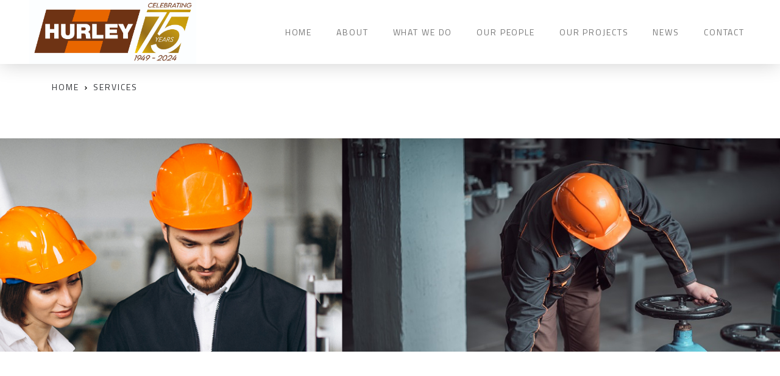

--- FILE ---
content_type: text/html; charset=UTF-8
request_url: https://www.fphurley.co.uk/services/aftercare/
body_size: 9366
content:
<!doctype html>
<html lang="en-GB">

<head>
<!-- Google Tag Manager -->
<script>(function(w,d,s,l,i){w[l]=w[l]||[];w[l].push({'gtm.start':
new Date().getTime(),event:'gtm.js'});var f=d.getElementsByTagName(s)[0],
j=d.createElement(s),dl=l!='dataLayer'?'&l='+l:'';j.async=true;j.src=
'https://www.googletagmanager.com/gtm.js?id='+i+dl;f.parentNode.insertBefore(j,f);
})(window,document,'script','dataLayer','GTM-MBBK4RK');</script>
<!-- End Google Tag Manager -->


<meta charset="utf-8">
<title>Aftercare - FP Hurley</title>

    <meta name='robots' content='index, follow, max-image-preview:large, max-snippet:-1, max-video-preview:-1' />
	<style>img:is([sizes="auto" i], [sizes^="auto," i]) { contain-intrinsic-size: 3000px 1500px }</style>
	
	<!-- This site is optimized with the Yoast SEO plugin v26.4 - https://yoast.com/wordpress/plugins/seo/ -->
	<title>Aftercare - FP Hurley</title>
	<link rel="canonical" href="https://www.fphurley.co.uk/services/aftercare/" />
	<meta property="og:locale" content="en_GB" />
	<meta property="og:type" content="article" />
	<meta property="og:title" content="Aftercare - FP Hurley" />
	<meta property="og:description" content="Sonet putant no sed, an eos partem ridens. Pro facilis oporteat referrentur eu, eu elit audire labitur ius. Eum purto assueverit repudiandae id. Et bonorum menandri sea, case ullum convenire ex his. His idque inani ea, pro ex audire ornatus referrentur lorem ipsum." />
	<meta property="og:url" content="https://www.fphurley.co.uk/services/aftercare/" />
	<meta property="og:site_name" content="FP Hurley" />
	<meta property="article:modified_time" content="2020-05-01T13:20:20+00:00" />
	<meta name="twitter:card" content="summary_large_image" />
	<script type="application/ld+json" class="yoast-schema-graph">{"@context":"https://schema.org","@graph":[{"@type":"WebPage","@id":"https://www.fphurley.co.uk/services/aftercare/","url":"https://www.fphurley.co.uk/services/aftercare/","name":"Aftercare - FP Hurley","isPartOf":{"@id":"https://www.fphurley.co.uk/#website"},"datePublished":"2019-08-30T10:57:48+00:00","dateModified":"2020-05-01T13:20:20+00:00","breadcrumb":{"@id":"https://www.fphurley.co.uk/services/aftercare/#breadcrumb"},"inLanguage":"en-GB","potentialAction":[{"@type":"ReadAction","target":["https://www.fphurley.co.uk/services/aftercare/"]}]},{"@type":"BreadcrumbList","@id":"https://www.fphurley.co.uk/services/aftercare/#breadcrumb","itemListElement":[{"@type":"ListItem","position":1,"name":"Home","item":"https://www.fphurley.co.uk/"},{"@type":"ListItem","position":2,"name":"Services","item":"https://www.fphurley.co.uk/services/"},{"@type":"ListItem","position":3,"name":"Aftercare"}]},{"@type":"WebSite","@id":"https://www.fphurley.co.uk/#website","url":"https://www.fphurley.co.uk/","name":"FP Hurley","description":"Just another WordPress site","potentialAction":[{"@type":"SearchAction","target":{"@type":"EntryPoint","urlTemplate":"https://www.fphurley.co.uk/?s={search_term_string}"},"query-input":{"@type":"PropertyValueSpecification","valueRequired":true,"valueName":"search_term_string"}}],"inLanguage":"en-GB"}]}</script>
	<!-- / Yoast SEO plugin. -->


<script>
window._wpemojiSettings = {"baseUrl":"https:\/\/s.w.org\/images\/core\/emoji\/16.0.1\/72x72\/","ext":".png","svgUrl":"https:\/\/s.w.org\/images\/core\/emoji\/16.0.1\/svg\/","svgExt":".svg","source":{"concatemoji":"https:\/\/www.fphurley.co.uk\/wp-includes\/js\/wp-emoji-release.min.js?ver=6.8.3"}};
/*! This file is auto-generated */
!function(s,n){var o,i,e;function c(e){try{var t={supportTests:e,timestamp:(new Date).valueOf()};sessionStorage.setItem(o,JSON.stringify(t))}catch(e){}}function p(e,t,n){e.clearRect(0,0,e.canvas.width,e.canvas.height),e.fillText(t,0,0);var t=new Uint32Array(e.getImageData(0,0,e.canvas.width,e.canvas.height).data),a=(e.clearRect(0,0,e.canvas.width,e.canvas.height),e.fillText(n,0,0),new Uint32Array(e.getImageData(0,0,e.canvas.width,e.canvas.height).data));return t.every(function(e,t){return e===a[t]})}function u(e,t){e.clearRect(0,0,e.canvas.width,e.canvas.height),e.fillText(t,0,0);for(var n=e.getImageData(16,16,1,1),a=0;a<n.data.length;a++)if(0!==n.data[a])return!1;return!0}function f(e,t,n,a){switch(t){case"flag":return n(e,"\ud83c\udff3\ufe0f\u200d\u26a7\ufe0f","\ud83c\udff3\ufe0f\u200b\u26a7\ufe0f")?!1:!n(e,"\ud83c\udde8\ud83c\uddf6","\ud83c\udde8\u200b\ud83c\uddf6")&&!n(e,"\ud83c\udff4\udb40\udc67\udb40\udc62\udb40\udc65\udb40\udc6e\udb40\udc67\udb40\udc7f","\ud83c\udff4\u200b\udb40\udc67\u200b\udb40\udc62\u200b\udb40\udc65\u200b\udb40\udc6e\u200b\udb40\udc67\u200b\udb40\udc7f");case"emoji":return!a(e,"\ud83e\udedf")}return!1}function g(e,t,n,a){var r="undefined"!=typeof WorkerGlobalScope&&self instanceof WorkerGlobalScope?new OffscreenCanvas(300,150):s.createElement("canvas"),o=r.getContext("2d",{willReadFrequently:!0}),i=(o.textBaseline="top",o.font="600 32px Arial",{});return e.forEach(function(e){i[e]=t(o,e,n,a)}),i}function t(e){var t=s.createElement("script");t.src=e,t.defer=!0,s.head.appendChild(t)}"undefined"!=typeof Promise&&(o="wpEmojiSettingsSupports",i=["flag","emoji"],n.supports={everything:!0,everythingExceptFlag:!0},e=new Promise(function(e){s.addEventListener("DOMContentLoaded",e,{once:!0})}),new Promise(function(t){var n=function(){try{var e=JSON.parse(sessionStorage.getItem(o));if("object"==typeof e&&"number"==typeof e.timestamp&&(new Date).valueOf()<e.timestamp+604800&&"object"==typeof e.supportTests)return e.supportTests}catch(e){}return null}();if(!n){if("undefined"!=typeof Worker&&"undefined"!=typeof OffscreenCanvas&&"undefined"!=typeof URL&&URL.createObjectURL&&"undefined"!=typeof Blob)try{var e="postMessage("+g.toString()+"("+[JSON.stringify(i),f.toString(),p.toString(),u.toString()].join(",")+"));",a=new Blob([e],{type:"text/javascript"}),r=new Worker(URL.createObjectURL(a),{name:"wpTestEmojiSupports"});return void(r.onmessage=function(e){c(n=e.data),r.terminate(),t(n)})}catch(e){}c(n=g(i,f,p,u))}t(n)}).then(function(e){for(var t in e)n.supports[t]=e[t],n.supports.everything=n.supports.everything&&n.supports[t],"flag"!==t&&(n.supports.everythingExceptFlag=n.supports.everythingExceptFlag&&n.supports[t]);n.supports.everythingExceptFlag=n.supports.everythingExceptFlag&&!n.supports.flag,n.DOMReady=!1,n.readyCallback=function(){n.DOMReady=!0}}).then(function(){return e}).then(function(){var e;n.supports.everything||(n.readyCallback(),(e=n.source||{}).concatemoji?t(e.concatemoji):e.wpemoji&&e.twemoji&&(t(e.twemoji),t(e.wpemoji)))}))}((window,document),window._wpemojiSettings);
</script>
<style id='wp-emoji-styles-inline-css'>

	img.wp-smiley, img.emoji {
		display: inline !important;
		border: none !important;
		box-shadow: none !important;
		height: 1em !important;
		width: 1em !important;
		margin: 0 0.07em !important;
		vertical-align: -0.1em !important;
		background: none !important;
		padding: 0 !important;
	}
</style>
<link rel='stylesheet' id='wp-block-library-css' href='https://www.fphurley.co.uk/wp-includes/css/dist/block-library/style.min.css?ver=6.8.3' media='all' />
<style id='classic-theme-styles-inline-css'>
/*! This file is auto-generated */
.wp-block-button__link{color:#fff;background-color:#32373c;border-radius:9999px;box-shadow:none;text-decoration:none;padding:calc(.667em + 2px) calc(1.333em + 2px);font-size:1.125em}.wp-block-file__button{background:#32373c;color:#fff;text-decoration:none}
</style>
<style id='global-styles-inline-css'>
:root{--wp--preset--aspect-ratio--square: 1;--wp--preset--aspect-ratio--4-3: 4/3;--wp--preset--aspect-ratio--3-4: 3/4;--wp--preset--aspect-ratio--3-2: 3/2;--wp--preset--aspect-ratio--2-3: 2/3;--wp--preset--aspect-ratio--16-9: 16/9;--wp--preset--aspect-ratio--9-16: 9/16;--wp--preset--color--black: #000000;--wp--preset--color--cyan-bluish-gray: #abb8c3;--wp--preset--color--white: #ffffff;--wp--preset--color--pale-pink: #f78da7;--wp--preset--color--vivid-red: #cf2e2e;--wp--preset--color--luminous-vivid-orange: #ff6900;--wp--preset--color--luminous-vivid-amber: #fcb900;--wp--preset--color--light-green-cyan: #7bdcb5;--wp--preset--color--vivid-green-cyan: #00d084;--wp--preset--color--pale-cyan-blue: #8ed1fc;--wp--preset--color--vivid-cyan-blue: #0693e3;--wp--preset--color--vivid-purple: #9b51e0;--wp--preset--gradient--vivid-cyan-blue-to-vivid-purple: linear-gradient(135deg,rgba(6,147,227,1) 0%,rgb(155,81,224) 100%);--wp--preset--gradient--light-green-cyan-to-vivid-green-cyan: linear-gradient(135deg,rgb(122,220,180) 0%,rgb(0,208,130) 100%);--wp--preset--gradient--luminous-vivid-amber-to-luminous-vivid-orange: linear-gradient(135deg,rgba(252,185,0,1) 0%,rgba(255,105,0,1) 100%);--wp--preset--gradient--luminous-vivid-orange-to-vivid-red: linear-gradient(135deg,rgba(255,105,0,1) 0%,rgb(207,46,46) 100%);--wp--preset--gradient--very-light-gray-to-cyan-bluish-gray: linear-gradient(135deg,rgb(238,238,238) 0%,rgb(169,184,195) 100%);--wp--preset--gradient--cool-to-warm-spectrum: linear-gradient(135deg,rgb(74,234,220) 0%,rgb(151,120,209) 20%,rgb(207,42,186) 40%,rgb(238,44,130) 60%,rgb(251,105,98) 80%,rgb(254,248,76) 100%);--wp--preset--gradient--blush-light-purple: linear-gradient(135deg,rgb(255,206,236) 0%,rgb(152,150,240) 100%);--wp--preset--gradient--blush-bordeaux: linear-gradient(135deg,rgb(254,205,165) 0%,rgb(254,45,45) 50%,rgb(107,0,62) 100%);--wp--preset--gradient--luminous-dusk: linear-gradient(135deg,rgb(255,203,112) 0%,rgb(199,81,192) 50%,rgb(65,88,208) 100%);--wp--preset--gradient--pale-ocean: linear-gradient(135deg,rgb(255,245,203) 0%,rgb(182,227,212) 50%,rgb(51,167,181) 100%);--wp--preset--gradient--electric-grass: linear-gradient(135deg,rgb(202,248,128) 0%,rgb(113,206,126) 100%);--wp--preset--gradient--midnight: linear-gradient(135deg,rgb(2,3,129) 0%,rgb(40,116,252) 100%);--wp--preset--font-size--small: 13px;--wp--preset--font-size--medium: 20px;--wp--preset--font-size--large: 36px;--wp--preset--font-size--x-large: 42px;--wp--preset--spacing--20: 0.44rem;--wp--preset--spacing--30: 0.67rem;--wp--preset--spacing--40: 1rem;--wp--preset--spacing--50: 1.5rem;--wp--preset--spacing--60: 2.25rem;--wp--preset--spacing--70: 3.38rem;--wp--preset--spacing--80: 5.06rem;--wp--preset--shadow--natural: 6px 6px 9px rgba(0, 0, 0, 0.2);--wp--preset--shadow--deep: 12px 12px 50px rgba(0, 0, 0, 0.4);--wp--preset--shadow--sharp: 6px 6px 0px rgba(0, 0, 0, 0.2);--wp--preset--shadow--outlined: 6px 6px 0px -3px rgba(255, 255, 255, 1), 6px 6px rgba(0, 0, 0, 1);--wp--preset--shadow--crisp: 6px 6px 0px rgba(0, 0, 0, 1);}:where(.is-layout-flex){gap: 0.5em;}:where(.is-layout-grid){gap: 0.5em;}body .is-layout-flex{display: flex;}.is-layout-flex{flex-wrap: wrap;align-items: center;}.is-layout-flex > :is(*, div){margin: 0;}body .is-layout-grid{display: grid;}.is-layout-grid > :is(*, div){margin: 0;}:where(.wp-block-columns.is-layout-flex){gap: 2em;}:where(.wp-block-columns.is-layout-grid){gap: 2em;}:where(.wp-block-post-template.is-layout-flex){gap: 1.25em;}:where(.wp-block-post-template.is-layout-grid){gap: 1.25em;}.has-black-color{color: var(--wp--preset--color--black) !important;}.has-cyan-bluish-gray-color{color: var(--wp--preset--color--cyan-bluish-gray) !important;}.has-white-color{color: var(--wp--preset--color--white) !important;}.has-pale-pink-color{color: var(--wp--preset--color--pale-pink) !important;}.has-vivid-red-color{color: var(--wp--preset--color--vivid-red) !important;}.has-luminous-vivid-orange-color{color: var(--wp--preset--color--luminous-vivid-orange) !important;}.has-luminous-vivid-amber-color{color: var(--wp--preset--color--luminous-vivid-amber) !important;}.has-light-green-cyan-color{color: var(--wp--preset--color--light-green-cyan) !important;}.has-vivid-green-cyan-color{color: var(--wp--preset--color--vivid-green-cyan) !important;}.has-pale-cyan-blue-color{color: var(--wp--preset--color--pale-cyan-blue) !important;}.has-vivid-cyan-blue-color{color: var(--wp--preset--color--vivid-cyan-blue) !important;}.has-vivid-purple-color{color: var(--wp--preset--color--vivid-purple) !important;}.has-black-background-color{background-color: var(--wp--preset--color--black) !important;}.has-cyan-bluish-gray-background-color{background-color: var(--wp--preset--color--cyan-bluish-gray) !important;}.has-white-background-color{background-color: var(--wp--preset--color--white) !important;}.has-pale-pink-background-color{background-color: var(--wp--preset--color--pale-pink) !important;}.has-vivid-red-background-color{background-color: var(--wp--preset--color--vivid-red) !important;}.has-luminous-vivid-orange-background-color{background-color: var(--wp--preset--color--luminous-vivid-orange) !important;}.has-luminous-vivid-amber-background-color{background-color: var(--wp--preset--color--luminous-vivid-amber) !important;}.has-light-green-cyan-background-color{background-color: var(--wp--preset--color--light-green-cyan) !important;}.has-vivid-green-cyan-background-color{background-color: var(--wp--preset--color--vivid-green-cyan) !important;}.has-pale-cyan-blue-background-color{background-color: var(--wp--preset--color--pale-cyan-blue) !important;}.has-vivid-cyan-blue-background-color{background-color: var(--wp--preset--color--vivid-cyan-blue) !important;}.has-vivid-purple-background-color{background-color: var(--wp--preset--color--vivid-purple) !important;}.has-black-border-color{border-color: var(--wp--preset--color--black) !important;}.has-cyan-bluish-gray-border-color{border-color: var(--wp--preset--color--cyan-bluish-gray) !important;}.has-white-border-color{border-color: var(--wp--preset--color--white) !important;}.has-pale-pink-border-color{border-color: var(--wp--preset--color--pale-pink) !important;}.has-vivid-red-border-color{border-color: var(--wp--preset--color--vivid-red) !important;}.has-luminous-vivid-orange-border-color{border-color: var(--wp--preset--color--luminous-vivid-orange) !important;}.has-luminous-vivid-amber-border-color{border-color: var(--wp--preset--color--luminous-vivid-amber) !important;}.has-light-green-cyan-border-color{border-color: var(--wp--preset--color--light-green-cyan) !important;}.has-vivid-green-cyan-border-color{border-color: var(--wp--preset--color--vivid-green-cyan) !important;}.has-pale-cyan-blue-border-color{border-color: var(--wp--preset--color--pale-cyan-blue) !important;}.has-vivid-cyan-blue-border-color{border-color: var(--wp--preset--color--vivid-cyan-blue) !important;}.has-vivid-purple-border-color{border-color: var(--wp--preset--color--vivid-purple) !important;}.has-vivid-cyan-blue-to-vivid-purple-gradient-background{background: var(--wp--preset--gradient--vivid-cyan-blue-to-vivid-purple) !important;}.has-light-green-cyan-to-vivid-green-cyan-gradient-background{background: var(--wp--preset--gradient--light-green-cyan-to-vivid-green-cyan) !important;}.has-luminous-vivid-amber-to-luminous-vivid-orange-gradient-background{background: var(--wp--preset--gradient--luminous-vivid-amber-to-luminous-vivid-orange) !important;}.has-luminous-vivid-orange-to-vivid-red-gradient-background{background: var(--wp--preset--gradient--luminous-vivid-orange-to-vivid-red) !important;}.has-very-light-gray-to-cyan-bluish-gray-gradient-background{background: var(--wp--preset--gradient--very-light-gray-to-cyan-bluish-gray) !important;}.has-cool-to-warm-spectrum-gradient-background{background: var(--wp--preset--gradient--cool-to-warm-spectrum) !important;}.has-blush-light-purple-gradient-background{background: var(--wp--preset--gradient--blush-light-purple) !important;}.has-blush-bordeaux-gradient-background{background: var(--wp--preset--gradient--blush-bordeaux) !important;}.has-luminous-dusk-gradient-background{background: var(--wp--preset--gradient--luminous-dusk) !important;}.has-pale-ocean-gradient-background{background: var(--wp--preset--gradient--pale-ocean) !important;}.has-electric-grass-gradient-background{background: var(--wp--preset--gradient--electric-grass) !important;}.has-midnight-gradient-background{background: var(--wp--preset--gradient--midnight) !important;}.has-small-font-size{font-size: var(--wp--preset--font-size--small) !important;}.has-medium-font-size{font-size: var(--wp--preset--font-size--medium) !important;}.has-large-font-size{font-size: var(--wp--preset--font-size--large) !important;}.has-x-large-font-size{font-size: var(--wp--preset--font-size--x-large) !important;}
:where(.wp-block-post-template.is-layout-flex){gap: 1.25em;}:where(.wp-block-post-template.is-layout-grid){gap: 1.25em;}
:where(.wp-block-columns.is-layout-flex){gap: 2em;}:where(.wp-block-columns.is-layout-grid){gap: 2em;}
:root :where(.wp-block-pullquote){font-size: 1.5em;line-height: 1.6;}
</style>
<link rel="https://api.w.org/" href="https://www.fphurley.co.uk/wp-json/" /><link rel="EditURI" type="application/rsd+xml" title="RSD" href="https://www.fphurley.co.uk/xmlrpc.php?rsd" />
<link rel='shortlink' href='https://www.fphurley.co.uk/?p=488' />
<link rel="alternate" title="oEmbed (JSON)" type="application/json+oembed" href="https://www.fphurley.co.uk/wp-json/oembed/1.0/embed?url=https%3A%2F%2Fwww.fphurley.co.uk%2Fservices%2Faftercare%2F" />
<link rel="alternate" title="oEmbed (XML)" type="text/xml+oembed" href="https://www.fphurley.co.uk/wp-json/oembed/1.0/embed?url=https%3A%2F%2Fwww.fphurley.co.uk%2Fservices%2Faftercare%2F&#038;format=xml" />
<meta charset='UTF-8'><meta name="viewport" content="width=device-width, initial-scale=1, shrink-to-fit=no">

<meta name="viewport" content="width=device-width, initial-scale=1, shrink-to-fit=no">

<link rel="apple-touch-icon-precomposed" sizes="57x57" href="https://www.fphurley.co.uk/wp-content/themes/spindogs/images/favicomatic/apple-touch-icon-57x57.png" />
<link rel="apple-touch-icon-precomposed" sizes="114x114" href="https://www.fphurley.co.uk/wp-content/themes/spindogs/images/favicomatic/apple-touch-icon-114x114.png" />
<link rel="apple-touch-icon-precomposed" sizes="72x72" href="https://www.fphurley.co.uk/wp-content/themes/spindogs/images/favicomatic/apple-touch-icon-72x72.png" />
<link rel="apple-touch-icon-precomposed" sizes="144x144" href="https://www.fphurley.co.uk/wp-content/themes/spindogs/images/favicomatic/apple-touch-icon-144x144.png" />
<link rel="apple-touch-icon-precomposed" sizes="60x60" href="https://www.fphurley.co.uk/wp-content/themes/spindogs/images/favicomatic/apple-touch-icon-60x60.png" />
<link rel="apple-touch-icon-precomposed" sizes="120x120" href="https://www.fphurley.co.uk/wp-content/themes/spindogs/images/favicomatic/apple-touch-icon-120x120.png" />
<link rel="apple-touch-icon-precomposed" sizes="76x76" href="https://www.fphurley.co.uk/wp-content/themes/spindogs/images/favicomatic/apple-touch-icon-76x76.png" />
<link rel="apple-touch-icon-precomposed" sizes="152x152" href="https://www.fphurley.co.uk/wp-content/themes/spindogs/images/favicomatic/apple-touch-icon-152x152.png" />
<link rel="icon" type="image/png" href="https://www.fphurley.co.uk/wp-content/themes/spindogs/images/favicomatic/favicon-196x196.png" sizes="196x196" />
<link rel="icon" type="image/png" href="https://www.fphurley.co.uk/wp-content/themes/spindogs/images/favicomatic/favicon-96x96.png" sizes="96x96" />
<link rel="icon" type="image/png" href="https://www.fphurley.co.uk/wp-content/themes/spindogs/images/favicomatic/favicon-32x32.png" sizes="32x32" />
<link rel="icon" type="image/png" href="https://www.fphurley.co.uk/wp-content/themes/spindogs/images/favicomatic/favicon-16x16.png" sizes="16x16" />
<link rel="icon" type="image/png" href="https://www.fphurley.co.uk/wp-content/themes/spindogs/images/favicomatic/favicon-128.png" sizes="128x128" />
<meta name="application-name" content="&nbsp;"/>
<meta name="msapplication-TileColor" content="#FFFFFF" />
<meta name="msapplication-TileImage" content="mstile-144x144.png" />
<meta name="msapplication-square70x70logo" content="mstile-70x70.png" />
<meta name="msapplication-square150x150logo" content="mstile-150x150.png" />
<meta name="msapplication-wide310x150logo" content="mstile-310x150.png" />
<meta name="msapplication-square310x310logo" content="mstile-310x310.png" />

<!-- object fit -->
<script src="https://www.fphurley.co.uk/wp-content/themes/spindogs/js/plugins/ofi.min.js"></script>

<script>
WebFontConfig = {
    google: {
        families: ['Titillium Web:300,400,700,900']
    }
    //,
    // typekit: {
    //     id: 'XXXX'
    // }
};
(function(d) {
    var wf = d.createElement('script'), s = d.scripts[0];
    wf.src = 'https://ajax.googleapis.com/ajax/libs/webfont/1.6.16/webfont.js';
    s.parentNode.insertBefore(wf, s);
})(document);
</script>

<link rel="stylesheet" href="https://maxcdn.bootstrapcdn.com/bootstrap/4.0.0/css/bootstrap.min.css" integrity="sha384-Gn5384xqQ1aoWXA+058RXPxPg6fy4IWvTNh0E263XmFcJlSAwiGgFAW/dAiS6JXm" crossorigin="anonymous">
<link rel="stylesheet" href="https://www.fphurley.co.uk/wp-content/themes/spindogs/css/sass.min.css" type="text/css" media="screen">
<link rel="stylesheet" href="https://www.fphurley.co.uk/wp-content/themes/spindogs/css/amends.css" type="text/css" media="screen">

</head>
<body>

<!-- Google Tag Manager (noscript) -->
<noscript><iframe src="https://www.googletagmanager.com/ns.html?id=GTM-MBBK4RK"
height="0" width="0" style="display:none;visibility:hidden"></iframe></noscript>
<!-- End Google Tag Manager (noscript) -->

<a class="sronly" href="#Main">Skip to main content</a>

<!--wrapper-->
<main id="Main" class="wrapper">

    <!--header-->
    <div class="header">
        <div class="container-fluid px-5">

            <div class="row">

                <div class="col-12 col-lg-3">
                    <a href="/" class="header-logo">
                                                    <img src="https://www.fphurley.co.uk/wp-content/uploads/2024/03/Hurley-75-year-logo-Full-white.jpg" alt="">
                                            </a>
                    </a>
                </div><!--col-->

                <div class="col-0 col-lg-9">
                    <div class="header-opts">
                        <!-- <a href="#" class="searchtoggle" aria-label="Toggle Search Form"></a> -->
                             <div class="navwrap">
        <nav class="nav">
            <h2 class="nav-title">Menu</h2>
            <ul>
                                    <li class="menu-item  ">
                            <a href="https://www.fphurley.co.uk/">
                                HOME
                            </a>
                                            </li>
                                    <li class="menu-item  menu-item-has-children  ">
                            <a href="https://www.fphurley.co.uk/about-us/">
                                ABOUT
                            </a>
                                                    <ul>
                                                                <li class="menu-item menu-item-type-post_type menu-item-object-page menu-item-2368">
                                    <a href="https://www.fphurley.co.uk/about-us/">About Us</a>
                                                                        </li>
                                                                <li class="menu-item menu-item-type-post_type menu-item-object-page menu-item-578">
                                    <a href="https://www.fphurley.co.uk/about-us/our-history/">Our History</a>
                                                                        </li>
                                                                <li class="menu-item menu-item-type-post_type menu-item-object-page menu-item-599">
                                    <a href="https://www.fphurley.co.uk/about-us/our-values/">Our Values</a>
                                                                        </li>
                                                                <li class="menu-item menu-item-type-post_type menu-item-object-page menu-item-1599">
                                    <a href="https://www.fphurley.co.uk/about-us/subsidiaries/">Subsidiaries</a>
                                                                        </li>
                                                                <li class="menu-item menu-item-type-post_type menu-item-object-page menu-item-1996">
                                    <a href="https://www.fphurley.co.uk/about-us/careers-and-training/">Careers and Training</a>
                                                                        </li>
                                                            </ul>
                                            </li>
                                    <li class="menu-item  ">
                            <a href="https://www.fphurley.co.uk/services/">
                                WHAT WE DO
                            </a>
                                            </li>
                                    <li class="menu-item  ">
                            <a href="https://www.fphurley.co.uk/team/">
                                OUR PEOPLE
                            </a>
                                            </li>
                                    <li class="menu-item  ">
                            <a href="https://www.fphurley.co.uk/projects/">
                                OUR PROJECTS
                            </a>
                                            </li>
                                    <li class="menu-item  menu-item-has-children  ">
                            <a href="https://www.fphurley.co.uk/news/">
                                NEWS
                            </a>
                                                    <ul>
                                                                <li class="menu-item menu-item-type-post_type menu-item-object-page current_page_parent menu-item-3244">
                                    <a href="https://www.fphurley.co.uk/news/">LATEST NEWS</a>
                                                                        </li>
                                                                <li class="menu-item menu-item-type-post_type menu-item-object-page menu-item-3461">
                                    <a href="https://www.fphurley.co.uk/newsletters/">Newsletters</a>
                                                                        </li>
                                                            </ul>
                                            </li>
                                    <li class="menu-item  ">
                            <a href="https://www.fphurley.co.uk/contact/">
                                CONTACT
                            </a>
                                            </li>
                            </ul>
        </nav><!--nav-->
    </div>
                        <div class="burger" aria-label="Toggle Menu">
                            <div class="burger-toggle"><span></span></div>
                        </div><!--burger-->
                    </div>
                </div>


            </div><!--row-->


        </div><!--container-->
    </div><!--header-->

    <body>
        
    <div class="flexi-wrapper">

        <div class="breadcrumb">
            <div class="container">
                <div class="row">
                    <div class="col-12 mb-5">
                        <div class="breadcrumb-content">
                            <a href="/">Home</a>
                            <i class="icon-arrow-set2-right"></i>
                            <span>Services</span>
                        </div>
                    </div><!--col-->
                </div><!--row-->
            </div><!--container-->
        </div><!--breadcrumb-->

                    <div class="flexible-banner fadeIn">
                <img class="flexible-banner-image" src="https://www.fphurley.co.uk/wp-content/uploads/2020/03/maintenance-banner-2-e1583237677508.png" alt="">
            </div>
        
        <div class="container">
            <div class="row">
                            <div class="col my-5 fadeIn">
                    <h1 class="header-1">Aftercare</h1>
                </div><!--col-->
                        </div><!--row-->
        </div>

                                                                                                        <div class="container">
        <div class="flexiblecontent fadeIn">
            <div class="row">
                <div class="col-12">
                    <div class="usercontent">
                                                <p>Our dedicated in-house team provide specialist aftercare services, including preventative planned and reactive maintenance solutions. We pride ourselves on providing exceptional customer service and maintenance solutions to meet our client requirements.</p>
<p>Our dedicated maintenance and aftercare team will provide complete management of the twelve-month defects liability period and seasonal commissioning activities, as well as extended aftercare to ensure that systems are working as designed well beyond handover. Our aftercare services help ensure the longevity of systems by providing the correct maintenance and attention throughout their lifespan.</p>

                    </div>
                </div><!--col-->
            </div><!--row-->
        </div>
    </div>
                                                                                                                    <div class="container">
        <div class="flexiblecontent fadeIn">
            <div class="row">
                <div class="col-12 col-md-6 mb-4 mb-md-0">
                                                                        <div class="usercontent">
                                                                <h4 class="header-4"><h3 class="card-title">Soft Landings</h3>
</h4>
                                                                                                <p>Soft landings is a complete process which brings together best practice at all stages of the project, from project inception to extended aftercare. By applying the principles of Soft landings from the onset, we gradually introduce end users to the systems, ensuring that they are fully trained and understand how to use the M&amp;E installations to optimise the performance of these systems. We provide on-site support, assisting end users, fine-tuning systems and ensuring occupants understand how to manage their buildings. Our experienced team provide extended aftercare beyond practical completion, participating in post-occupancy evaluations and checking that systems are working as planned.</p>

                                                            </div>
                                                            </div><!--col-->
                <div class="col-12 col-md-6 mb-4 mb-md-0">
                                                                        <div class="usercontent">
                                                                <h4 class="header-4"><h3 class="card-title">Bespoke M&amp;E Maintenance Contracts</h3>
</h4>
                                                                                                <p>Contracts are tailored to the requirements, to ensure all plant and equipment is maintained to current standards and regulations using Computer-Aided Facility Management (CAFM) which incorporates SFG20.</p>
<p>Our maintenance team have the expertise  to take care of any mechanical or electrical maintenance and repair requirements within a building. Combining regular maintenance checks with thorough testing and inspection regimes, our dedicated team of engineers ensure optimum system performance and best value for clients.</p>
<p>&nbsp;</p>

                                                            </div>
                                                            </div><!--col-->
            </div><!--row-->
        </div>
    </div>
                                                                                                                    <div class="container">
        <div class="flexiblecontent fadeIn">
            <div class="row">
                <div class="col-12">
                    <div class="usercontent">
                                                <h3>Find out more about our other services:</h3>

                    </div>
                </div><!--col-->
            </div><!--row-->
        </div>
    </div>
                                                                                                                    <div class="listwrap fadeIn">
        <div class="container">
            <div class="row">
                                                            <div class="col-md-4 d-flex justify-content-center">
                            <a href="http://www.fphurley.co.uk/services/design/" class="listitem">
                                <div class="listitem-image" style="background-image: url( https://www.fphurley.co.uk/wp-content/uploads/2020/02/UWE-EZ-services.jpg )"></div>
                                <div class="listitem-content">
                                    <div class="listitem-link">
                                        <div class="button button-line">Design</div>
                                    </div>
                                </div>
                            </a><!--listitem-->
                        </div><!--col-->
                                                                                <div class="col-md-4 d-flex justify-content-center">
                            <a href="http://www.fphurley.co.uk/services/contracting-2/" class="listitem">
                                <div class="listitem-image" style="background-image: url( https://www.fphurley.co.uk/wp-content/uploads/2020/02/Welding-Rhodri-Jones-e1580834229932.png )"></div>
                                <div class="listitem-content">
                                    <div class="listitem-link">
                                        <div class="button button-line">Engineering Services</div>
                                    </div>
                                </div>
                            </a><!--listitem-->
                        </div><!--col-->
                                                </div><!--row-->
        </div><!--container-->
    </div><!--wrap-->
                                                                    
    </body>


    <div class="footer">
        <div class="footer-head">
            <div class="container __wide">
                <div class="row footer-top">
                                                            <div>
                            <img src="https://www.fphurley.co.uk/wp-content/uploads/2020/05/BESA-Logo-e1588512269576.png" alt="">
                        </div>
                                            <div>
                            <img src="https://www.fphurley.co.uk/wp-content/uploads/2022/09/BESCA-Competent-Person-logo-002-e1663169835160.png" alt="">
                        </div>
                                            <div>
                            <img src="https://www.fphurley.co.uk/wp-content/uploads/2023/05/ECA-Reg-Mem-Logo-Strap-Blue-e1683052510861.jpg" alt="">
                        </div>
                                            <div>
                            <img src="https://www.fphurley.co.uk/wp-content/uploads/2023/03/NICEIC-e1677785560125.jpg" alt="">
                        </div>
                                            <div>
                            <img src="https://www.fphurley.co.uk/wp-content/uploads/2025/05/FP-Hurley-Combined-Colour-Logo-May-2023-e1747401718820.png" alt="">
                        </div>
                                            <div>
                            <img src="https://www.fphurley.co.uk/wp-content/uploads/2020/04/Considerate-Constructors-capture-e1587540378719.png" alt="">
                        </div>
                                            <div>
                            <img src="https://www.fphurley.co.uk/wp-content/uploads/2025/02/PRIMARY-LOGO-LOCKUP-e1740139002618.png" alt="">
                        </div>
                                            <div>
                            <img src="https://www.fphurley.co.uk/wp-content/uploads/2025/05/Conflict-Avoidance-Pledge-logo-e1747401757500.png" alt="">
                        </div>
                                                    </div>
            </div>
        </div>
        <div class="footer-base">
            <div class="container __wide">
                <div class="row footer-bottom">
                                            <div class="footer-bottom-block">
                            <a href="tel:03300414648">03300414648</a> / <a href="mailto:bridgend@fphurley.co.uk">bridgend@fphurley.co.uk</a>
                        </div>
                                                                <div class="footer-bottom-block">
                            <p>FP Hurley  2025 &copy;</p>
                        </div>
                                                                <div class="footer-bottom-block">
                                                            
                                <a href="https://www.fphurley.co.uk/cookie-policy/">Cookie Policy</a>
                                                             / 
                                <a href="https://www.fphurley.co.uk/privacy-policy/">Privacy Policy</a>
                                                             / 
                                <a href="https://www.fphurley.co.uk/health-safety-and-environmental-policies/">Safety & Environment Policy</a>
                                                             / 
                                <a href="https://www.fphurley.co.uk/carbon-reduction-plan/">Carbon Reduction Plan</a>
                                                             / 
                                <a href="https://www.fphurley.co.uk/quality-policy/">Quality Policy</a>
                                                             / 
                                <a href="https://www.fphurley.co.uk/modern-slavery-statement/">Modern Slavery</a>
                                                             / 
                                <a href="https://www.fphurley.co.uk/covid-19-risk-assessment/">Covid 19 Risk Assessment </a>
                                                    </div>
                                    </div>
            </div>
        </div>
    </div>
</main><!--wrapper-->


<script
    src="https://code.jquery.com/jquery-2.2.4.js"
    integrity="sha256-iT6Q9iMJYuQiMWNd9lDyBUStIq/8PuOW33aOqmvFpqI="
    crossorigin="anonymous">
</script>

<script src="https://www.fphurley.co.uk/wp-content/themes/spindogs/js/plugins.min.js"></script>
<script src="https://www.fphurley.co.uk/wp-content/themes/spindogs/js/plugins/countUp.js"></script>
<script src="https://www.fphurley.co.uk/wp-content/themes/spindogs/js/plugins/jquery.inview.min.js"></script>
<script src="https://www.fphurley.co.uk/wp-content/themes/spindogs/js/global.js"></script>


<script type="speculationrules">
{"prefetch":[{"source":"document","where":{"and":[{"href_matches":"\/*"},{"not":{"href_matches":["\/wp-*.php","\/wp-admin\/*","\/wp-content\/uploads\/*","\/wp-content\/*","\/wp-content\/plugins\/*","\/wp-content\/themes\/spindogs\/*","\/*\\?(.+)"]}},{"not":{"selector_matches":"a[rel~=\"nofollow\"]"}},{"not":{"selector_matches":".no-prefetch, .no-prefetch a"}}]},"eagerness":"conservative"}]}
</script>



<script>

$(document).ready(function(){

    $('select').selectBox({
        mobile: false,
        hideOnWindowScroll: false,
        keepInViewport: false
    });

    var gallerySlideCount = $('.gallery-slider').children().length;
    var sliderControlCount = gallerySlideCount - 1;


    var sliderNav = $('.slider-nav');
    var blankSlide = '<div class="gallery-slide"></div>';
    var sliderControl = '<div class="gallery-slide"><div class="gallery-slide-control"></div></div><div class="gallery-slide"></div>';

    for(var i = 1; i <= sliderControlCount; i++){
        sliderNav.append(blankSlide);
        if(i == sliderControlCount) {
            sliderNav.append(sliderControl);
        }
    };


    $(".gallery-slider").each(function() {
        var thisElement = $(this);
        thisElement.slick({
            arrows: true,
            slidesToShow: 1,
            prevArrow: thisElement.siblings('.gallery-slider-buttons').find('.gallerySlidePrev'),
            nextArrow: thisElement.siblings('.gallery-slider-buttons').find('.gallerySlideNext'),
            centerMode: true,
            variableWidth: true,
            infinite: true,
            rtl: true
        });
    })

    $('#offset-slider').slick({
        arrows: true,
        prevArrow: '<div class="slider-arrow __left"></div>',
        nextArrow: '<div class="slider-arrow __right"></div>',
        slidesToShow: 4,
        responsive: [
            {
              breakpoint: 1440,
              settings: {
                slidesToShow: 3,
              }
            },
            {
              breakpoint: 991,
              settings: {
                slidesToShow: 2,
              }
            },
            {
              breakpoint: 768,
              settings: {
                slidesToShow: 1,
              }
            },
        ]
    });

})

$(function(){

    $('.fadeIn').animateIn({
        offset: 100
    });

    var break_point = 992;
    var target = $('#Video');

    function append_video()
    {
        var source = target.data('video');
        var html = '';
        html += '<video autoplay loop muted>';
        html += '<source src="' + source + '" type="video/mp4">';
        html += '</video>';

        target.prepend(html);
    };

    function checker()
    {
        var browser_width = window.innerWidth;

        if (browser_width >= break_point) {
            append_video();
        } else if (browser_width <= break_point) {
            target.find('video').remove();
        };
    };
    checker();



});
</script>





<script type="speculationrules">
{"prefetch":[{"source":"document","where":{"and":[{"href_matches":"\/*"},{"not":{"href_matches":["\/wp-*.php","\/wp-admin\/*","\/wp-content\/uploads\/*","\/wp-content\/*","\/wp-content\/plugins\/*","\/wp-content\/themes\/spindogs\/*","\/*\\?(.+)"]}},{"not":{"selector_matches":"a[rel~=\"nofollow\"]"}},{"not":{"selector_matches":".no-prefetch, .no-prefetch a"}}]},"eagerness":"conservative"}]}
</script>


--- FILE ---
content_type: text/css
request_url: https://www.fphurley.co.uk/wp-content/themes/spindogs/css/sass.min.css
body_size: 17837
content:
@import url(../css/fonts/icomoon/style.css);html,body{height:100%}body{-webkit-font-smoothing:antialiased}h1,.h1,.usercontent h1,.mce-content-body h1,h2,.h2,.usercontent h2,.mce-content-body h2,h3,.h3,.usercontent h3,.mce-content-body h3,h4,.h4,.usercontent h4,.mce-content-body h4,h5,.h5,.usercontent h5,.mce-content-body h5,h6,.h6,.usercontent h6,.mce-content-body h6{margin:0;font-size:inherit;font-weight:inherit;line-height:inherit}p{margin:0}strong{font-weight:700}img{max-width:100%;height:auto}hr{border-top-color:#E5E5E5;clear:both}form{margin:0}button{padding:0;width:auto;border:none;background:none;font-weight:inherit}label{margin:0;font-weight:inherit}ul,ol{margin:0;padding:0;list-style:none}ul li,ol li{margin:0;padding:0}a{display:inline-block;outline:none;color:inherit;transition:all .3s}a:hover,a:focus{color:inherit;text-decoration:none}button{background:none;border:none;outline:none !important}.slick-slider{position:relative;display:block;box-sizing:border-box;-webkit-touch-callout:none;-webkit-user-select:none;-moz-user-select:none;-ms-user-select:none;user-select:none;-ms-touch-action:pan-y;touch-action:pan-y;-webkit-tap-highlight-color:transparent}.slick-list{position:relative;overflow:hidden;display:block;margin:0;padding:0}.slick-list:focus{outline:none}.slick-list.dragging{cursor:pointer;cursor:hand}.slick-slider .slick-track,.slick-slider .slick-list{-ms-transform:translate3d(0, 0, 0);transform:translate3d(0, 0, 0)}.slick-track{position:relative;left:0;top:0;display:block;margin-left:auto;margin-right:auto}.slick-track:before,.slick-track:after{content:"";display:table}.slick-track:after{clear:both}.slick-loading .slick-track{visibility:hidden}.slick-slide{float:left;height:100%;min-height:1px;display:none}[dir="rtl"] .slick-slide{float:right}.slick-slide img{display:block}.slick-slide.slick-loading img{display:none}.slick-slide.dragging img{pointer-events:none}.slick-initialized .slick-slide{display:block}.slick-loading .slick-slide{visibility:hidden}.slick-vertical .slick-slide{display:block;height:auto;border:1px solid transparent}.slick-arrow.slick-hidden{display:none}.mfp-bg{top:0;left:0;width:100%;height:100%;z-index:1042;overflow:hidden;position:fixed;background:#0b0b0b;opacity:0.8}.mfp-wrap{top:0;left:0;width:100%;height:100%;z-index:1043;position:fixed;outline:none !important;-webkit-backface-visibility:hidden}.mfp-container{text-align:center;position:absolute;width:100%;height:100%;left:0;top:0;padding:0 8px;box-sizing:border-box}.mfp-container:before{content:'';display:inline-block;height:100%;vertical-align:middle}.mfp-align-top .mfp-container:before{display:none}.mfp-content{position:relative;display:inline-block;vertical-align:middle;margin:0 auto;text-align:left;z-index:1045}.mfp-inline-holder .mfp-content,.mfp-ajax-holder .mfp-content{width:100%;cursor:auto}.mfp-ajax-cur{cursor:progress}.mfp-zoom-out-cur,.mfp-zoom-out-cur .mfp-image-holder .mfp-close{cursor:zoom-out}.mfp-zoom{cursor:pointer;cursor:zoom-in}.mfp-auto-cursor .mfp-content{cursor:auto}.mfp-close,.mfp-arrow,.mfp-preloader,.mfp-counter{-webkit-user-select:none;-moz-user-select:none;-ms-user-select:none;user-select:none}.mfp-loading.mfp-figure{display:none}.mfp-hide{display:none !important}.mfp-preloader{color:#CCC;position:absolute;top:50%;width:auto;text-align:center;margin-top:-0.8em;left:8px;right:8px;z-index:1044}.mfp-preloader a{color:#CCC}.mfp-preloader a:hover{color:#FFF}.mfp-s-ready .mfp-preloader{display:none}.mfp-s-error .mfp-content{display:none}button.mfp-close,button.mfp-arrow{overflow:visible;cursor:pointer;background:transparent;border:0;-webkit-appearance:none;display:block;outline:none;padding:0;z-index:1046;box-shadow:none;-ms-touch-action:manipulation;touch-action:manipulation}button::-moz-focus-inner{padding:0;border:0}.mfp-close{width:44px;height:44px;line-height:44px;position:absolute;right:0;top:0;text-decoration:none;text-align:center;opacity:0.65;padding:0 0 18px 10px;color:#FFF;font-style:normal;font-size:28px;font-family:Arial, Baskerville, monospace}.mfp-close:hover,.mfp-close:focus{opacity:1}.mfp-close:active{top:1px}.mfp-close-btn-in .mfp-close{color:#333}.mfp-image-holder .mfp-close,.mfp-iframe-holder .mfp-close{color:#FFF;right:-6px;text-align:right;padding-right:6px;width:100%}.mfp-counter{position:absolute;top:0;right:0;color:#CCC;font-size:12px;line-height:18px;white-space:nowrap}.mfp-arrow{position:absolute;opacity:0.65;margin:0;top:50%;margin-top:-55px;padding:0;width:90px;height:110px;-webkit-tap-highlight-color:transparent}.mfp-arrow:active{margin-top:-54px}.mfp-arrow:hover,.mfp-arrow:focus{opacity:1}.mfp-arrow:before,.mfp-arrow:after{content:'';display:block;width:0;height:0;position:absolute;left:0;top:0;margin-top:35px;margin-left:35px;border:medium inset transparent}.mfp-arrow:after{border-top-width:13px;border-bottom-width:13px;top:8px}.mfp-arrow:before{border-top-width:21px;border-bottom-width:21px;opacity:0.7}.mfp-arrow-left{left:0}.mfp-arrow-left:after{border-right:17px solid #FFF;margin-left:31px}.mfp-arrow-left:before{margin-left:25px;border-right:27px solid #3F3F3F}.mfp-arrow-right{right:0}.mfp-arrow-right:after{border-left:17px solid #FFF;margin-left:39px}.mfp-arrow-right:before{border-left:27px solid #3F3F3F}.mfp-iframe-holder{padding-top:40px;padding-bottom:40px}.mfp-iframe-holder .mfp-content{line-height:0;width:100%;max-width:900px}.mfp-iframe-holder .mfp-close{top:-40px}.mfp-iframe-scaler{width:100%;height:0;overflow:hidden;padding-top:56.25%}.mfp-iframe-scaler iframe{position:absolute;display:block;top:0;left:0;width:100%;height:100%;box-shadow:0 0 8px rgba(0,0,0,0.6);background:#000}img.mfp-img{width:auto;max-width:100%;height:auto;display:block;line-height:0;box-sizing:border-box;padding:40px 0 40px;margin:0 auto}.mfp-figure{line-height:0}.mfp-figure:after{content:'';position:absolute;left:0;top:40px;bottom:40px;display:block;right:0;width:auto;height:auto;z-index:-1;box-shadow:0 0 8px rgba(0,0,0,0.6);background:#444}.mfp-figure small{color:#BDBDBD;display:block;font-size:12px;line-height:14px}.mfp-figure figure{margin:0}.mfp-bottom-bar{margin-top:-36px;position:absolute;top:100%;left:0;width:100%;cursor:auto}.mfp-title{text-align:left;line-height:18px;color:#F3F3F3;word-wrap:break-word;padding-right:36px}.mfp-image-holder .mfp-content{max-width:100%}.mfp-gallery .mfp-image-holder .mfp-figure{cursor:pointer}@media screen and (max-width: 800px) and (orientation: landscape), screen and (max-height: 300px){.mfp-img-mobile .mfp-image-holder{padding-left:0;padding-right:0}.mfp-img-mobile img.mfp-img{padding:0}.mfp-img-mobile .mfp-figure:after{top:0;bottom:0}.mfp-img-mobile .mfp-figure small{display:inline;margin-left:5px}.mfp-img-mobile .mfp-bottom-bar{background:rgba(0,0,0,0.6);bottom:0;margin:0;top:auto;padding:3px 5px;position:fixed;box-sizing:border-box}.mfp-img-mobile .mfp-bottom-bar:empty{padding:0}.mfp-img-mobile .mfp-counter{right:5px;top:3px}.mfp-img-mobile .mfp-close{top:0;right:0;width:35px;height:35px;line-height:35px;background:rgba(0,0,0,0.6);position:fixed;text-align:center;padding:0}}@media all and (max-width: 900px){.mfp-arrow{-ms-transform:scale(0.75);transform:scale(0.75)}.mfp-arrow-left{-ms-transform-origin:0;transform-origin:0}.mfp-arrow-right{-ms-transform-origin:100%;transform-origin:100%}.mfp-container{padding-left:6px;padding-right:6px}}.picker{font-size:16px;text-align:left;line-height:1.2;color:#000000;position:absolute;z-index:10000;-webkit-user-select:none;-moz-user-select:none;-ms-user-select:none;user-select:none}.picker__input{cursor:default}.picker__input.picker__input--active{border-color:#0089ec}.picker__holder{width:100%;overflow-y:auto;-webkit-overflow-scrolling:touch}/*!
 * Default mobile-first, responsive styling for pickadate.js
 * Demo: http://amsul.github.io/pickadate.js
 */.picker__holder,.picker__frame{top:0;bottom:0;left:0;right:0;-ms-transform:translateY(100%);transform:translateY(100%)}.picker__holder{position:fixed;transition:background 0.15s ease-out, transform 0s 0.15s;-webkit-backface-visibility:hidden}.picker__frame{position:absolute;margin:0 auto;min-width:256px;max-width:666px;width:100%;-ms-filter:"progid:DXImageTransform.Microsoft.Alpha(Opacity=0)";filter:alpha(opacity=0);-moz-opacity:0;opacity:0;transition:all 0.15s ease-out}@media (min-height: 33.875em){.picker__frame{overflow:visible;top:auto;bottom:-100%;max-height:80%}}@media (min-height: 40.125em){.picker__frame{margin-bottom:7.5%}}.picker__wrap{display:table;width:100%;height:100%}@media (min-height: 33.875em){.picker__wrap{display:block}}.picker__box{background:#ffffff;display:table-cell;vertical-align:middle}@media (min-height: 26.5em){.picker__box{font-size:1.25em}}@media (min-height: 33.875em){.picker__box{display:block;font-size:1.33em;border:1px solid #777777;border-top-color:#898989;border-bottom-width:0;border-radius:5px 5px 0 0;box-shadow:0 12px 36px 16px rgba(0,0,0,0.24)}}@media (min-height: 40.125em){.picker__box{font-size:1.5em;border-bottom-width:1px;border-radius:5px}}.picker--opened .picker__holder{-ms-transform:translateY(0);transform:translateY(0);background:transparent;-ms-filter:"progid:DXImageTransform.Microsoft.gradient(startColorstr=#1E000000,endColorstr=#1E000000)";zoom:1;background:rgba(0,0,0,0.32);transition:background 0.15s ease-out}.picker--opened .picker__frame{-ms-transform:translateY(0);transform:translateY(0);-ms-filter:"progid:DXImageTransform.Microsoft.Alpha(Opacity=100)";filter:alpha(opacity=100);-moz-opacity:1;opacity:1}@media (min-height: 33.875em){.picker--opened .picker__frame{top:auto;bottom:0}}.picker__box{padding:0 1em}.picker__header{text-align:center;position:relative;margin-top:.75em}.picker__month,.picker__year{font-weight:500;display:inline-block;margin-left:.25em;margin-right:.25em}.picker__year{color:#999999;font-size:.8em;font-style:italic}.picker__select--month,.picker__select--year{border:1px solid #b7b7b7;height:2em;padding:.5em;margin-left:.25em;margin-right:.25em}@media (min-width: 24.5em){.picker__select--month,.picker__select--year{margin-top:-0.5em}}.picker__select--month{width:35%}.picker__select--year{width:22.5%}.picker__select--month:focus,.picker__select--year:focus{border-color:#0089ec}.picker__nav--prev,.picker__nav--next{position:absolute;padding:.5em 1.25em;width:1em;height:1em;box-sizing:content-box;top:-0.25em}@media (min-width: 24.5em){.picker__nav--prev,.picker__nav--next{top:-0.33em}}.picker__nav--prev{left:-1em;padding-right:1.25em}@media (min-width: 24.5em){.picker__nav--prev{padding-right:1.5em}}.picker__nav--next{right:-1em;padding-left:1.25em}@media (min-width: 24.5em){.picker__nav--next{padding-left:1.5em}}.picker__nav--prev:before,.picker__nav--next:before{content:" ";border-top:.5em solid transparent;border-bottom:.5em solid transparent;border-right:0.75em solid #000000;width:0;height:0;display:block;margin:0 auto}.picker__nav--next:before{border-right:0;border-left:0.75em solid #000000}.picker__nav--prev:hover,.picker__nav--next:hover{cursor:pointer;color:#000000;background:#b1dcfb}.picker__nav--disabled,.picker__nav--disabled:hover,.picker__nav--disabled:before,.picker__nav--disabled:before:hover{cursor:default;background:none;border-right-color:#f5f5f5;border-left-color:#f5f5f5}.picker__table{text-align:center;border-collapse:collapse;border-spacing:0;table-layout:fixed;font-size:inherit;width:100%;margin-top:.75em;margin-bottom:.5em}@media (min-height: 33.875em){.picker__table{margin-bottom:.75em}}.picker__table td{margin:0;padding:0}.picker__weekday{width:14.285714286%;font-size:.75em;padding-bottom:.25em;color:#999999;font-weight:500}@media (min-height: 33.875em){.picker__weekday{padding-bottom:.5em}}.picker__day{padding:.3125em 0;font-weight:200;border:1px solid transparent}.picker__day--today{position:relative}.picker__day--today:before{content:" ";position:absolute;top:2px;right:2px;width:0;height:0;border-top:0.5em solid #0059bc;border-left:.5em solid transparent}.picker__day--disabled:before{border-top-color:#aaaaaa}.picker__day--outfocus{color:#dddddd}.picker__day--infocus:hover,.picker__day--outfocus:hover{cursor:pointer;color:#000000;background:#b1dcfb}.picker__day--highlighted{border-color:#0089ec}.picker__day--highlighted:hover,.picker--focused .picker__day--highlighted{cursor:pointer;color:#000000;background:#b1dcfb}.picker__day--selected,.picker__day--selected:hover,.picker--focused .picker__day--selected{background:#0089ec;color:#ffffff}.picker__day--disabled,.picker__day--disabled:hover,.picker--focused .picker__day--disabled{background:#f5f5f5;border-color:#f5f5f5;color:#dddddd;cursor:default}.picker__day--highlighted.picker__day--disabled,.picker__day--highlighted.picker__day--disabled:hover{background:#bbbbbb}.picker__footer{text-align:center}.picker__button--today,.picker__button--clear,.picker__button--close{border:1px solid #ffffff;background:#ffffff;font-size:.8em;padding:.66em 0;font-weight:bold;width:33%;display:inline-block;vertical-align:bottom}.picker__button--today:hover,.picker__button--clear:hover,.picker__button--close:hover{cursor:pointer;color:#000000;background:#b1dcfb;border-bottom-color:#b1dcfb}.picker__button--today:focus,.picker__button--clear:focus,.picker__button--close:focus{background:#b1dcfb;border-color:#0089ec;outline:none}.picker__button--today:before,.picker__button--clear:before,.picker__button--close:before{position:relative;display:inline-block;height:0}.picker__button--today:before,.picker__button--clear:before{content:" ";margin-right:.45em}.picker__button--today:before{top:-0.05em;width:0;border-top:0.66em solid #0059bc;border-left:.66em solid transparent}.picker__button--clear:before{top:-0.25em;width:.66em;border-top:3px solid #ee2200}.picker__button--close:before{content:"\D7";top:-0.1em;vertical-align:top;font-size:1.1em;margin-right:.35em;color:#777777}.picker__button--today[disabled],.picker__button--today[disabled]:hover{background:#f5f5f5;border-color:#f5f5f5;color:#dddddd;cursor:default}.picker__button--today[disabled]:before{border-top-color:#aaaaaa}.picker__list{list-style:none;padding:0.75em 0 4.2em;margin:0}.picker__list-item{border-bottom:1px solid #dddddd;border-top:1px solid #dddddd;margin-bottom:-1px;position:relative;background:#ffffff;padding:.75em 1.25em}@media (min-height: 46.75em){.picker__list-item{padding:.5em 1em}}.picker__list-item:hover{cursor:pointer;color:#000000;background:#b1dcfb;border-color:#0089ec;z-index:10}.picker__list-item--highlighted{border-color:#0089ec;z-index:10}.picker__list-item--highlighted:hover,.picker--focused .picker__list-item--highlighted{cursor:pointer;color:#000000;background:#b1dcfb}.picker__list-item--selected,.picker__list-item--selected:hover,.picker--focused .picker__list-item--selected{background:#0089ec;color:#ffffff;z-index:10}.picker__list-item--disabled,.picker__list-item--disabled:hover,.picker--focused .picker__list-item--disabled{background:#f5f5f5;border-color:#f5f5f5;color:#dddddd;cursor:default;border-color:#dddddd;z-index:auto}.picker--time .picker__button--clear{display:block;width:80%;margin:1em auto 0;padding:1em 1.25em;background:none;border:0;font-weight:500;font-size:.67em;text-align:center;text-transform:uppercase;color:#666}.picker--time .picker__button--clear:hover,.picker--time .picker__button--clear:focus{color:#000000;background:#b1dcfb;background:#ee2200;border-color:#ee2200;cursor:pointer;color:#ffffff;outline:none}.picker--time .picker__button--clear:before{top:-0.25em;color:#666;font-size:1.25em;font-weight:bold}.picker--time .picker__button--clear:hover:before,.picker--time .picker__button--clear:focus:before{color:#ffffff;border-color:#ffffff}.picker--time .picker__frame{min-width:256px;max-width:320px}.picker--time .picker__box{font-size:1em;background:#f2f2f2;padding:0}@media (min-height: 40.125em){.picker--time .picker__box{margin-bottom:5em}}@media (min-width: 576px){.picker--opened .picker__frame{top:50%;bottom:auto;-ms-transform:translateY(-50%);transform:translateY(-50%)}}input[type="text"].picker__input{width:auto;background-image:url("../images/ico-calendar.png");background-position:95% center;background-repeat:no-repeat}i,.usercontent blockquote::before,.usercontent blockquote::after,.mce-content-body blockquote::before,.mce-content-body blockquote::after,.sliderbutton::after,.field_wrap.__checkboxes>label::after,.field_wrap.__checkboxes>.input_wrap>label::after,.input_error::before,.error_feedback ul li::before,.selectBox-arrow::after,.nav ul li.backto>a::before,.sidemenu-toggle::after,.searchtoggle::after,.videoplay-icon::after,.accordion-head::after,.modalblock-close::after{display:inline-block;text-transform:none;vertical-align:middle;font-family:icomoon;font-size:22px;color:#000;font-weight:normal;font-style:normal;-webkit-font-smoothing:antialiased;-moz-osx-font-smoothing:grayscale;speak:none;transition:all 0.3s}.banner::before{content:'';position:absolute;top:0;right:0;bottom:0;left:0;background:linear-gradient(90deg, rgba(0,0,0,0.501838) 0%, transparent 75%);transition:all .3s}.banner,.slideritem,.listitem-image,.videoblock,.imagemodal,.services-container .service-box-image{background-position:center center;background-size:cover;background-repeat:no-repeat}.sronly{position:absolute;left:-999999px}.h1,.usercontent h1,.mce-content-body h1,.h2,.usercontent h2,.mce-content-body h2,.h3,.usercontent h3,.mce-content-body h3,.h4,.usercontent h4,.mce-content-body h4,.h5,.usercontent h5,.mce-content-body h5,.h6,.usercontent h6,.mce-content-body h6{margin:0 0 0.5em 0;line-height:1em}.h1,.usercontent h1,.mce-content-body h1{font-size:2rem}.h2,.usercontent h2,.mce-content-body h2{font-size:1.625rem}.h3,.usercontent h3,.mce-content-body h3{font-size:1.375rem}.h4,.usercontent h4,.mce-content-body h4{font-size:1.125rem}.h5,.usercontent h5,.mce-content-body h5{font-size:1.125rem}.h6,.usercontent h6,.mce-content-body h6{font-size:1rem}.header-1{font-size:39px;text-align:left;font-weight:normal;font-style:normal;font-stretch:normal;line-height:1.12;letter-spacing:normal;color:#303236}.header-1.__large{font-size:80px}@media (min-width: 576px){.header-1{font-size:50px}}.header-2{font-size:40px;font-weight:normal;font-style:normal;font-stretch:normal;line-height:1.23;letter-spacing:normal;color:#303236}.header-3{font-size:35px;font-weight:normal;font-style:normal;font-stretch:normal;line-height:1.43;letter-spacing:normal;color:#303236}.header-4{font-size:25px;font-weight:600;font-style:normal;font-stretch:normal;line-height:1.12;letter-spacing:normal;color:#303236}.paragraph{font-size:16px;font-weight:300;font-style:normal;font-stretch:normal;line-height:normal;letter-spacing:normal;color:#42444f}.a,.usercontent a,.mce-content-body a{color:#ef6d00;text-decoration:underline}.a:hover,.usercontent a:hover,.mce-content-body a:hover,.a:focus,.usercontent a:focus,.mce-content-body a:focus{color:#a34a00;text-decoration:none}.flexiblecontent{margin-bottom:40px}.usercontent p,.mce-content-body p{margin:0 0 1.6em 0;line-height:1.6em;color:#888}.usercontent form a,.mce-content-body form a{color:#999}.usercontent form a:hover,.usercontent form a:focus,.mce-content-body form a:hover,.mce-content-body form a:focus{color:#737373}.usercontent ul,.usercontent ol,.mce-content-body ul,.mce-content-body ol{margin:0 0 1.4em 0;padding:0;list-style-type:none;line-height:1.5em}.usercontent ul li,.mce-content-body ul li{position:relative;margin:0 0 8px 0;padding:0 0 0 30px;font-size:18px;font-weight:normal;font-style:normal;font-stretch:normal;line-height:1.61;letter-spacing:normal;color:#42444f}.usercontent ul li::before,.mce-content-body ul li::before{content:'';color:#ef6d00;width:7px;height:7px;background:#ef6d00;position:absolute;top:11px;left:0}.usercontent ol li,.mce-content-body ol li{position:relative;margin:0 0 10px 0;padding:0 0 0 30px;counter-increment:step-counter;font-size:18px;font-weight:normal;font-style:normal;font-stretch:normal;line-height:1.61;letter-spacing:normal;color:#42444f}.usercontent ol li::before,.mce-content-body ol li::before{content:counter(step-counter);display:inline-block;width:25px;color:#ef6d00;position:absolute;top:0;left:0}.usercontent blockquote,.mce-content-body blockquote{word-break:normal;white-space:normal;background:none;font-size:1.125rem;color:#333}.usercontent blockquote::before,.usercontent blockquote::after,.mce-content-body blockquote::before,.mce-content-body blockquote::after{content:"\e93e";font-size:22px;color:#ef6d00}.usercontent blockquote::after,.mce-content-body blockquote::after{content:"\e93d"}.usercontent blockquote>p,.mce-content-body blockquote>p{line-height:1.6em}.usercontent .iframe-wrap,.mce-content-body .iframe-wrap{position:relative;padding-bottom:56.25%;padding-top:30px;height:100%;overflow:hidden}.usercontent .iframe-wrap iframe,.usercontent .iframe-wrap object,.usercontent .iframe-wrap embed,.mce-content-body .iframe-wrap iframe,.mce-content-body .iframe-wrap object,.mce-content-body .iframe-wrap embed{position:absolute;top:0;left:0;width:100%;height:100%}.usercontent .table-wrap,.mce-content-body .table-wrap{overflow-x:auto}.usercontent :last-child,.mce-content-body :last-child{margin-bottom:0}.usercontent .alignleft,.mce-content-body .alignleft{float:left}.usercontent .alignright,.mce-content-body .alignright{float:right}.usercontent table tr td,.mce-content-body table tr td{border:1px solid #333333;padding:10px}.button,.submit_wrap button,.form-submit button,.sliderbutton{position:relative;color:#fff;display:-ms-inline-flexbox;display:inline-flex;-ms-flex-align:center;align-items:center;padding:10px 30px;border:none;border-radius:0;text-align:center;text-decoration:none !important;font-size:1rem;cursor:pointer;position:relative;transition:all 0.3s}.button.__slidein,.submit_wrap button.__slidein,.form-submit button.__slidein,.__slidein.sliderbutton{width:100%}@media (min-width: 576px){.button.__slidein,.submit_wrap button.__slidein,.form-submit button.__slidein,.__slidein.sliderbutton{width:auto}}.button.__slidein::before,.submit_wrap button.__slidein::before,.form-submit button.__slidein::before,.__slidein.sliderbutton::before{transition:all 0.3s ease;content:"";width:0;height:100%;top:0;left:0;position:absolute;background:#0c0d0f}.button.__slidein:hover::before,.submit_wrap button.__slidein:hover::before,.form-submit button.__slidein:hover::before,.__slidein.sliderbutton:hover::before,.listitem:hover .__slidein.button::before,.listitem:hover .submit_wrap button.__slidein::before,.submit_wrap .listitem:hover button.__slidein::before,.listitem:hover .form-submit button.__slidein::before,.form-submit .listitem:hover button.__slidein::before,.listitem:hover .__slidein.sliderbutton::before,.listitem:focus .__slidein.button::before,.listitem:focus .submit_wrap button.__slidein::before,.submit_wrap .listitem:focus button.__slidein::before,.listitem:focus .form-submit button.__slidein::before,.form-submit .listitem:focus button.__slidein::before,.listitem:focus .__slidein.sliderbutton::before,.button.__slidein:focus::before,.submit_wrap button.__slidein:focus::before,.form-submit button.__slidein:focus::before,.__slidein.sliderbutton:focus::before{width:100%}.button.__slidein span,.submit_wrap button.__slidein span,.form-submit button.__slidein span,.__slidein.sliderbutton span{position:relative;transition:all 0.3s ease;color:#fff;letter-spacing:1px;font-weight:500}.button.button-plus,.submit_wrap button.button-plus,.form-submit button.button-plus,.button-plus.sliderbutton{padding:10px 0 0 0;margin-left:40px;font-size:19px;font-weight:600px;color:#303236}.button.button-plus:hover::after,.submit_wrap button.button-plus:hover::after,.form-submit button.button-plus:hover::after,.button-plus.sliderbutton:hover::after,.listitem:hover .button-plus.button::after,.listitem:hover .submit_wrap button.button-plus::after,.submit_wrap .listitem:hover button.button-plus::after,.listitem:hover .form-submit button.button-plus::after,.form-submit .listitem:hover button.button-plus::after,.listitem:hover .button-plus.sliderbutton::after,.listitem:focus .button-plus.button::after,.listitem:focus .submit_wrap button.button-plus::after,.submit_wrap .listitem:focus button.button-plus::after,.listitem:focus .form-submit button.button-plus::after,.form-submit .listitem:focus button.button-plus::after,.listitem:focus .button-plus.sliderbutton::after,.button.button-plus:focus::after,.submit_wrap button.button-plus:focus::after,.form-submit button.button-plus:focus::after,.button-plus.sliderbutton:focus::after{-ms-transform-origin:bottom left;transform-origin:bottom left;-ms-transform:scaleX(1);transform:scaleX(1)}.button.button-plus:hover::before,.submit_wrap button.button-plus:hover::before,.form-submit button.button-plus:hover::before,.button-plus.sliderbutton:hover::before,.listitem:hover .button-plus.button::before,.listitem:hover .submit_wrap button.button-plus::before,.submit_wrap .listitem:hover button.button-plus::before,.listitem:hover .form-submit button.button-plus::before,.form-submit .listitem:hover button.button-plus::before,.listitem:hover .button-plus.sliderbutton::before,.listitem:focus .button-plus.button::before,.listitem:focus .submit_wrap button.button-plus::before,.submit_wrap .listitem:focus button.button-plus::before,.listitem:focus .form-submit button.button-plus::before,.form-submit .listitem:focus button.button-plus::before,.listitem:focus .button-plus.sliderbutton::before,.button.button-plus:focus::before,.submit_wrap button.button-plus:focus::before,.form-submit button.button-plus:focus::before,.button-plus.sliderbutton:focus::before{-ms-transform:rotate(180deg);transform:rotate(180deg)}.button.button-plus::after,.submit_wrap button.button-plus::after,.form-submit button.button-plus::after,.button-plus.sliderbutton::after{content:'';position:absolute;bottom:0;left:0;right:0;height:2px;background-color:#ef6d00;-ms-transform-origin:bottom right;transform-origin:bottom right;-ms-transform:scaleX(0);transform:scaleX(0);transition:transform 0.2s ease}.button.button-plus::before,.submit_wrap button.button-plus::before,.form-submit button.button-plus::before,.button-plus.sliderbutton::before{content:'\e939';font-family:icomoon;position:absolute;left:-40px;font-size:29px;color:#ef6d00;transition:transform 0.4s ease}.button.button-line,.submit_wrap button.button-line,.form-submit button.button-line,.button-line.sliderbutton{padding:10px 15px 0 0;margin-left:55px;font-size:25px;font-weight:600;color:#303236;display:inline-block;text-align:left}.button.button-line::before,.submit_wrap button.button-line::before,.form-submit button.button-line::before,.button-line.sliderbutton::before{content:'';position:absolute;left:-55px;top:28px;width:28px;height:1px;background:#303236;transition:all ease 0.2s}.button.button-line::after,.submit_wrap button.button-line::after,.form-submit button.button-line::after,.button-line.sliderbutton::after{content:'';position:absolute;left:-20px;top:28px;right:0;width:8px;height:1px;background:#303236;transition:all ease 0.2s}.button.button-line:hover::after,.submit_wrap button.button-line:hover::after,.form-submit button.button-line:hover::after,.button-line.sliderbutton:hover::after,.listitem:hover .button-line.button::after,.listitem:hover .submit_wrap button.button-line::after,.submit_wrap .listitem:hover button.button-line::after,.listitem:hover .form-submit button.button-line::after,.form-submit .listitem:hover button.button-line::after,.listitem:hover .button-line.sliderbutton::after,.listitem:focus .button-line.button::after,.listitem:focus .submit_wrap button.button-line::after,.submit_wrap .listitem:focus button.button-line::after,.listitem:focus .form-submit button.button-line::after,.form-submit .listitem:focus button.button-line::after,.listitem:focus .button-line.sliderbutton::after,.button.button-line:focus::after,.submit_wrap button.button-line:focus::after,.form-submit button.button-line:focus::after,.button-line.sliderbutton:focus::after{left:97%}.button.button-line:hover::before,.submit_wrap button.button-line:hover::before,.form-submit button.button-line:hover::before,.button-line.sliderbutton:hover::before,.listitem:hover .button-line.button::before,.listitem:hover .submit_wrap button.button-line::before,.submit_wrap .listitem:hover button.button-line::before,.listitem:hover .form-submit button.button-line::before,.form-submit .listitem:hover button.button-line::before,.listitem:hover .button-line.sliderbutton::before,.listitem:focus .button-line.button::before,.listitem:focus .submit_wrap button.button-line::before,.submit_wrap .listitem:focus button.button-line::before,.listitem:focus .form-submit button.button-line::before,.form-submit .listitem:focus button.button-line::before,.listitem:focus .button-line.sliderbutton::before,.button.button-line:focus::before,.submit_wrap button.button-line:focus::before,.form-submit button.button-line:focus::before,.button-line.sliderbutton:focus::before{left:-40px}.button.button-line.__orange,.submit_wrap button.button-line.__orange,.form-submit button.button-line.__orange,.button-line.__orange.sliderbutton{color:#ef6d00}.button.button-line.__orange::before,.submit_wrap button.button-line.__orange::before,.form-submit button.button-line.__orange::before,.button-line.__orange.sliderbutton::before,.button.button-line.__orange::after,.submit_wrap button.button-line.__orange::after,.form-submit button.button-line.__orange::after,.button-line.__orange.sliderbutton::after{background:#ef6d00}.button.button-bg,.submit_wrap button.button-bg,.form-submit button.button-bg,.button-bg.sliderbutton{min-height:50px;height:0;font-size:12px;font-weight:bold;letter-spacing:1.5px;color:#24262a;text-transform:uppercase}.button.button-bg::after,.submit_wrap button.button-bg::after,.form-submit button.button-bg::after,.button-bg.sliderbutton::after{content:'';position:absolute;left:0;right:0;margin:0 auto;height:50px;width:35px;background:#ef6d00;-ms-transform:skewX(-15deg);transform:skewX(-15deg);z-index:-1;transition:all ease 0.2s}@media (min-width: 768px){.button.button-bg::after,.submit_wrap button.button-bg::after,.form-submit button.button-bg::after,.button-bg.sliderbutton::after{height:70px}}.button.button-bg:hover::after,.submit_wrap button.button-bg:hover::after,.form-submit button.button-bg:hover::after,.button-bg.sliderbutton:hover::after,.listitem:hover .button-bg.button::after,.listitem:hover .submit_wrap button.button-bg::after,.submit_wrap .listitem:hover button.button-bg::after,.listitem:hover .form-submit button.button-bg::after,.form-submit .listitem:hover button.button-bg::after,.listitem:hover .button-bg.sliderbutton::after,.listitem:focus .button-bg.button::after,.listitem:focus .submit_wrap button.button-bg::after,.submit_wrap .listitem:focus button.button-bg::after,.listitem:focus .form-submit button.button-bg::after,.form-submit .listitem:focus button.button-bg::after,.listitem:focus .button-bg.sliderbutton::after,.button.button-bg:focus::after,.submit_wrap button.button-bg:focus::after,.form-submit button.button-bg:focus::after,.button-bg.sliderbutton:focus::after{width:100%}@media (min-width: 768px){.button.button-bg,.submit_wrap button.button-bg,.form-submit button.button-bg,.button-bg.sliderbutton{font-size:16px}}.button.button-submit,.submit_wrap button.button-submit,.form-submit button.button-submit,.button-submit.sliderbutton{padding:15px 25px 15px 50px;text-transform:uppercase;background:#ef6d00;font-size:15px;font-weight:bold;letter-spacing:1.41px;z-index:1}.button.button-submit::after,.submit_wrap button.button-submit::after,.form-submit button.button-submit::after,.button-submit.sliderbutton::after{content:'\e900';font-family:icomoon;position:absolute;left:15px;font-size:23px;color:white;font-weight:400}.button.button-submit::before,.submit_wrap button.button-submit::before,.form-submit button.button-submit::before,.button-submit.sliderbutton::before{content:'';position:absolute;left:0;bottom:0;height:100%;width:100%;background:#cb5d00;-ms-transform-origin:center left;transform-origin:center left;-ms-transform:scaleX(0);transform:scaleX(0);transition:all ease 0.2s;z-index:-1;transition-delay:0.1s}.button.button-submit:hover::before,.submit_wrap button.button-submit:hover::before,.form-submit button.button-submit:hover::before,.button-submit.sliderbutton:hover::before,.listitem:hover .button-submit.button::before,.listitem:hover .submit_wrap button.button-submit::before,.submit_wrap .listitem:hover button.button-submit::before,.listitem:hover .form-submit button.button-submit::before,.form-submit .listitem:hover button.button-submit::before,.listitem:hover .button-submit.sliderbutton::before,.listitem:focus .button-submit.button::before,.listitem:focus .submit_wrap button.button-submit::before,.submit_wrap .listitem:focus button.button-submit::before,.listitem:focus .form-submit button.button-submit::before,.form-submit .listitem:focus button.button-submit::before,.listitem:focus .button-submit.sliderbutton::before{-ms-transform:scaleX(1);transform:scaleX(1);-ms-transform-origin:center right;transform-origin:center right;transition-delay:0s}.button.button-contact,.submit_wrap button.button-contact,.form-submit button.button-contact,.button-contact.sliderbutton{padding:15px 25px;text-transform:uppercase;background:#ef6d00;font-size:15px;font-weight:bold;letter-spacing:1.41px;box-shadow:inset 0 0 0 2px #cb5d00;z-index:1}.button.button-contact::before,.submit_wrap button.button-contact::before,.form-submit button.button-contact::before,.button-contact.sliderbutton::before{content:'';position:absolute;left:0;bottom:0;height:100%;width:100%;background:#cb5d00;-ms-transform-origin:center left;transform-origin:center left;-ms-transform:scaleX(0);transform:scaleX(0);transition:all ease 0.2s;z-index:-1;transition-delay:0.1s}.button.button-contact:hover::before,.submit_wrap button.button-contact:hover::before,.form-submit button.button-contact:hover::before,.button-contact.sliderbutton:hover::before,.listitem:hover .button-contact.button::before,.listitem:hover .submit_wrap button.button-contact::before,.submit_wrap .listitem:hover button.button-contact::before,.listitem:hover .form-submit button.button-contact::before,.form-submit .listitem:hover button.button-contact::before,.listitem:hover .button-contact.sliderbutton::before,.listitem:focus .button-contact.button::before,.listitem:focus .submit_wrap button.button-contact::before,.submit_wrap .listitem:focus button.button-contact::before,.listitem:focus .form-submit button.button-contact::before,.form-submit .listitem:focus button.button-contact::before,.listitem:focus .button-contact.sliderbutton::before{-ms-transform:scaleX(1);transform:scaleX(1);-ms-transform-origin:center right;transform-origin:center right;transition-delay:0s}.button.__white,.submit_wrap button.__white,.form-submit button.__white,.__white.sliderbutton{color:white}.sliderbutton{width:60px;height:60px;padding:0;display:-ms-flexbox !important;display:flex !important;-ms-flex-pack:center;justify-content:center;-ms-flex-align:center;align-items:center}.sliderbutton.__orange::after{color:#ef6d00}.sliderbutton.__orange.__prev::after{color:#ef6d00}.sliderbutton::after{content:"\e95f";color:#fff;font-size:28px}.sliderbutton.__prev::after{content:"\e95e"}.share-button{width:100px;height:100px;background:#ef6d00;display:-ms-flexbox;display:flex;-ms-flex-pack:center;justify-content:center;-ms-flex-align:center;align-items:center;-ms-flex-direction:column;flex-direction:column;color:white;font-size:15px;font-weight:500;font-style:normal;font-stretch:normal;line-height:1.67;letter-spacing:1.41px;color:#ffffff;text-transform:uppercase;cursor:pointer}.share-button .share-click{position:absolute;top:0;left:0;width:100%;height:100%;z-index:99}.share-button .share-icons{position:absolute;left:0;bottom:0;display:-ms-flexbox;display:flex;-ms-flex-pack:center;justify-content:center;width:100px}.share-button .share-icons .share-icon{position:absolute;width:60px;height:60px;border-radius:50%;background:#ffeee3;display:-ms-flexbox;display:flex;-ms-flex-pack:center;justify-content:center;-ms-flex-align:center;align-items:center;top:-60px;opacity:0;transition:all ease 0.3s;margin-top:-15px}@media (min-width: 768px){.share-button .share-icons .share-icon{margin-top:0}}.share-button .share-icons .share-icon.__active{opacity:1}.share-button .share-icons .share-icon.__active:first-of-type{left:-70px}@media (min-width: 768px){.share-button .share-icons .share-icon.__active:first-of-type{top:10px;left:auto}}.share-button .share-icons .share-icon.__active:nth-of-type(2){left:-140px}@media (min-width: 768px){.share-button .share-icons .share-icon.__active:nth-of-type(2){top:80px;left:auto}}.share-button .share-icons .share-icon.__active:nth-of-type(3){left:-210px}@media (min-width: 768px){.share-button .share-icons .share-icon.__active:nth-of-type(3){top:150px;left:auto}}.share-button .share-icons .share-icon i{color:#ef6d00}.share-button::before{content:'\e942';font-family:icomoon;color:white;font-weight:500}.share-button::after{content:'\e910';font-family:icomoon;font-size:18px;display:-ms-flexbox;display:flex;-ms-flex-pack:center;justify-content:center;-ms-flex-align:center;align-items:center;position:absolute;top:0;left:0;width:0%;height:100%;background:#bc5600;overflow:hidden;opacity:0.5;transition:all ease 0.3s}@media (min-width: 768px){.share-button::after{width:100%;height:0%}}.share-button.__active::after{width:100%;opacity:1}@media (min-width: 768px){.share-button.__active::after{height:100%}}input[type="text"],input[type="password"],input[type="number"],input[type="email"],textarea,select,.selectBox-dropdown{margin:0;padding:14px 14px 14px 14px;border-radius:0;width:100%;height:auto;box-sizing:border-box;border:1px solid #D1D1D1;background:#fff;line-height:1.2;outline:none;transition:all 200ms}input[type="text"]:focus,input[type="password"]:focus,input[type="number"]:focus,input[type="email"]:focus,textarea:focus,select:focus,.selectBox-dropdown:focus{border-color:#ef6d00}textarea{min-height:180px}input[type="file"]{padding:10px;border:1px dashed #BBB}input[type="number"]{width:auto}.field_wrap{position:relative;margin:0 0 20px 0}.field_wrap .label_wrap{padding-bottom:6px}.field_wrap .label_wrap label{font-weight:700;color:#5B5B5B}.field_wrap.__checkboxes input[type="checkbox"]{position:absolute;left:-9999px;margin:0}.field_wrap.__checkboxes>label,.field_wrap.__checkboxes>.input_wrap>label{position:relative;display:block;margin:0 0 15px 0;padding-left:30px;cursor:pointer;color:#727272}.field_wrap.__checkboxes>label::before,.field_wrap.__checkboxes>.input_wrap>label::before{content:"";border:1px solid #C7C7C7;background:#EAEAEA;width:20px;height:20px;position:absolute;top:2px;left:0;color:transparent}.field_wrap.__checkboxes>label::after,.field_wrap.__checkboxes>.input_wrap>label::after{content:"\e948";font-size:12px;color:#333;font-weight:900;color:white;position:absolute;top:3px;left:4px;opacity:0}.field_wrap.__checkboxes>label.__checked::before,.field_wrap.__checkboxes>.input_wrap>label.__checked::before{background:#4ED741;border-color:#50BE44}.field_wrap.__checkboxes>label.__checked::after,.field_wrap.__checkboxes>.input_wrap>label.__checked::after{opacity:1}.field_wrap.__radiobuttons input[type="radio"]{position:absolute;left:-9999px;margin:0}.field_wrap.__radiobuttons>label,.field_wrap.__radiobuttons>.input_wrap>label{position:relative;display:block;margin:0 0 15px 0;padding-left:30px;cursor:pointer;color:#727272}.field_wrap.__radiobuttons>label::before,.field_wrap.__radiobuttons>.input_wrap>label::before{content:"";border:1px solid #C7C7C7;border-radius:50%;background:#EAEAEA;width:20px;height:20px;position:absolute;top:2px;left:0;color:transparent}.field_wrap.__radiobuttons>label::after,.field_wrap.__radiobuttons>.input_wrap>label::after{content:"";border:1px solid #C7C7C7;border-radius:50%;background:#4ED741;-ms-transform:scale(0.5);transform:scale(0.5);width:20px;height:20px;position:absolute;top:2px;left:0;color:transparent;opacity:0}.field_wrap.__radiobuttons>label.__checked::before,.field_wrap.__radiobuttons>.input_wrap>label.__checked::before{border-color:#50BE44;border-width:2px}.field_wrap.__radiobuttons>label.__checked::after,.field_wrap.__radiobuttons>.input_wrap>label.__checked::after{opacity:1}input::-webkit-input-placeholder,textarea::-webkit-input-placeholder{color:#727272}input:-moz-placeholder,textarea:-moz-placeholder{color:#727272}input::-moz-placeholder,textarea::-moz-placeholder{color:#727272}input:-ms-input-placeholder,textarea:-ms-input-placeholder{color:#727272}.input_error{background:#FFCFCF;border:1px solid #FF3939;border-top:none;color:#4B4243;padding:15px 20px 14px 20px;display:-ms-flexbox;display:flex;-ms-flex-align:center;align-items:center}.input_error::before{content:'\e912';color:#FF3939;font-size:12px;margin-right:12px}form .label_wrap label.error{color:#FF3939}form .input_wrap input.error,form .input_wrap select.error,form .input_wrap textarea.error,form .input_wrap .selectBox.error{border:1px solid #FF3939}form .input_wrap input.error.__inline,form .input_wrap select.error.__inline,form .input_wrap textarea.error.__inline,form .input_wrap .selectBox.error.__inline{border-bottom-left-radius:0;border-bottom-right-radius:0}.error_feedback{margin:0 0 2em 0;background:white;padding:15px 20px;border:1px solid #FF3939;background:#FFCFCF;color:#4B4243;text-align:left}.error_feedback ul{margin:0;padding:0;list-style:none}.error_feedback ul li{margin-bottom:5px;display:-ms-flexbox;display:flex;-ms-flex-align:center;align-items:center}.error_feedback ul li::before{content:'\e912';color:#FF3939;font-size:12px;margin-right:12px}.error_feedback ul li:last-child{margin:0}.selectBox-dropdown{min-width:150px;position:relative;border:solid 1px #BBB;line-height:1.5;text-decoration:none;text-align:left;color:#727272;outline:none;vertical-align:middle;background:#fff;display:-ms-inline-flexbox !important;display:inline-flex !important;-ms-flex-align:center;align-items:center;-ms-flex-pack:justify;justify-content:space-between;cursor:default}.selectBox-dropdown-menu{position:absolute;z-index:99999;max-height:200px;min-height:1em;border:solid 1px #727272;border-bottom-left-radius:4px;border-bottom-right-radius:4px;background:#FFF;box-shadow:none;overflow:auto;-webkit-overflow-scrolling:touch}.selectBox-label{white-space:nowrap;overflow:hidden}.selectBox-inline{min-width:150px;outline:none;border:solid 1px #BBB;background:#FFF;display:inline-block;border-radius:3px;overflow:auto}.selectBox-options li:hover a,.selectBox-options li:focus a{color:#fff !important;background:#24262a}.selectBox-options li a{list-style:none;display:block;cursor:pointer;padding:10px 20px;margin:0;transition:all .3s}.selectBox-options li.selectBox-selected a{background:#ef6d00;color:#fff}.selectBox-arrow::after{content:"\e95d";font-size:16px;color:#727272}.selectBox-menuShowing-bottom{border-bottom-left-radius:0;border-bottom-right-radius:0}.selectBox-menuShowing-top{border-top-left-radius:0;border-top-right-radius:0}.selectBox-menuShowing .selectBox-arrow::after{content:"\e960"}.burger{display:inline-block;width:100%;height:60px;background:#ef6d00;color:#fff;z-index:999;position:relative;cursor:pointer;z-index:8889;transition:all 0.5s}.burger.__active .burger-toggle{background:transparent}.burger.__active .burger-toggle:before{top:0;background:#fff;-ms-transform:rotate(135deg);transform:rotate(135deg)}.burger.__active .burger-toggle:after{bottom:0;background:#fff;-ms-transform:rotate(225deg);transform:rotate(225deg)}@media (min-width: 992px){.burger{display:none}}.burger-toggle{position:absolute;top:50%;left:50%;-ms-transform:translate(-50%, -50%);transform:translate(-50%, -50%);width:30px;height:2px}.burger-toggle:before,.burger-toggle:after{content:'';position:absolute;left:0;width:100%;height:100%;background:#fff;transform:translateZ(0);-webkit-backface-visibility:hidden;backface-visibility:hidden;transition:transform 0.3s}.burger-toggle:before{top:-5px;-ms-transform:rotate(0);transform:rotate(0)}.burger-toggle:after{bottom:-5px;-ms-transform:rotate(0);transform:rotate(0)}.navwindow{position:fixed;top:0;right:0;bottom:0;left:0;z-index:5555;display:none;cursor:pointer;transition:all .2s}.navwrap{position:fixed;bottom:0;left:0;height:0%;width:100%;z-index:8888;overflow:hidden;transition:all 0.5s}.navwrap.__active{height:100%}@media (min-width: 992px){.navwrap{position:inherit;top:inherit;right:inherit;bottom:inherit;height:auto;width:auto;z-index:9999;overflow:inherit;transition:all 0.3s}}.nav{height:100%;position:relative;width:100%;overflow-y:scroll;font-family:Titillium Web,sans-serif;background:#24262a;transition:all .3s;padding:40px !important}@media (min-width: 992px){.nav{overflow-y:inherit;background:none;width:auto;opacity:1;padding:0 !important}}.nav .nav-title{font-size:33px;font-weight:600;font-style:normal;font-stretch:normal;line-height:normal;letter-spacing:normal;color:#ffffff;padding:17px}@media (min-width: 992px){.nav .nav-title{display:none}}.nav ul{height:100%;float:left;width:100%}@media (min-width: 992px){.nav ul{display:-ms-flexbox;display:flex;-ms-flex-pack:start;justify-content:flex-start}}.nav ul>li.menu-item{display:block;position:relative;border-bottom:solid rgba(0,0,0,0.3) 2px;text-transform:capitalize}@media (min-width: 992px){.nav ul>li.menu-item{text-transform:uppercase}}.nav ul>li.menu-item:last-child{border:none}.nav ul>li.menu-item.menu-top>a::after{display:block}@media (min-width: 992px){.nav ul>li.menu-item.menu-top>a::after{display:none}}@media (min-width: 992px){.nav ul>li.menu-item{display:inline-block;margin:0 0 0 20px;border:none}.nav ul>li.menu-item:first-child{margin:0}}.nav ul>li.menu-item:hover>a,.nav ul>li.menu-item:focus>a{background:none}@media (min-width: 992px){.nav ul>li.menu-item:hover>a::before,.nav ul>li.menu-item:focus>a::before{width:100%;opacity:1}}.nav ul>li.menu-item a{display:block;font-size:19px;letter-spacing:1.87px;color:white;font-weight:500;padding:17px 20px;position:relative;transition:all 0.3s}@media (min-width: 992px){.nav ul>li.menu-item a{font-size:14px;font-weight:600;padding:30px 10px;height:100%;border:none;letter-spacing:1.87px;color:#777777;font-weight:500}.nav ul>li.menu-item a::before{content:'';height:2px;width:0;position:absolute;bottom:0;left:0;background:#ef6d00;transition:all 0.3s}}.nav ul>li.menu-item-has-children{position:relative}@media (min-width: 992px){.nav ul>li.menu-item-has-children:hover>ul,.nav ul>li.menu-item-has-children:focus>ul{display:block}}.nav ul>li.menu-item-has-children:first-child::after{display:none}.nav ul>li.menu-item-has-children>a::after{content:'\e95f';font-family:icomoon;font-size:10px;color:#fff;position:absolute;top:50%;right:20px;-ms-transform:translate(0, -50%);transform:translate(0, -50%)}.nav ul>li.menu-item-has-children>ul{background:#1f2125;position:fixed;width:100%;top:0;bottom:0;right:-100%;height:100%;z-index:50}.nav ul>li.menu-item-has-children>ul.__active{overflow-y:scroll;right:0 !important;display:block;padding:40px}@media (min-width: 992px){.nav ul>li.menu-item-has-children>ul{background:#e56800;position:absolute;width:260px;top:inherit;bottom:inherit;right:inherit;height:inherit;z-index:50;-ms-transform:translateX(0);transform:translateX(0);display:none}}@media (min-width: 992px){.nav ul>li.menu-item-has-children>ul li{display:block;margin:0}}.nav ul>li.menu-item-has-children>ul li:hover>a,.nav ul>li.menu-item-has-children>ul li:focus>a{background:#ff790a}.nav ul>li.menu-item-has-children>ul li>a{color:#fff;margin:0}@media (min-width: 992px){.nav ul>li.menu-item-has-children>ul li>a{padding:15px 20px;line-height:inherit}.nav ul>li.menu-item-has-children>ul li>a::before{display:none}}.nav ul>li.menu-item-has-children>ul li ul{background:#1b1c1f}.nav ul>li.menu-item-has-children>ul li ul.__active{overflow-y:scroll;right:0 !important;display:block}@media (min-width: 992px){.nav ul>li.menu-item-has-children>ul li ul{background:#db6400;top:0;right:-260px;z-index:60}}@media (min-width: 992px){.nav ul:first-child>li.menu-item-has-children>a::after{display:none}}.nav ul li.current-menu-item a::before{width:100%;opacity:1}@media (min-width: 992px){.nav ul li.backto{display:none}}.nav ul li.backto>a{font-size:18px !important;padding:20px;position:relative}.nav ul li.backto>a::before{content:"\e95e";font-family:icomoon;font-size:10px;color:#fff;display:inline-block;margin:0 30px 0 0}@media (min-width: 992px){.nav ul li.viewall{display:none}}.nav ul li.viewall>a{font-size:1.25rem;color:#fff;font-family:Titillium Web,sans-serif;text-transform:uppercase;padding:20px}.sidemenu{margin:0 0 30px 0}.sidemenu.__active .sidemenu-toggle::after{content:'\e960'}.sidemenu-toggle{font-size:1.375rem;color:#000;border-bottom:1px solid #ccc;text-transform:uppercase;padding:0 0 10px 0;margin:0 0 10px 0;display:-ms-flexbox;display:flex;-ms-flex-pack:justify;justify-content:space-between;-ms-flex-align:center;align-items:center}@media (min-width: 992px){.sidemenu-toggle{display:none}}.sidemenu-toggle::after{content:"\e95d";font-size:14px}.sidemenu-menu{display:none}@media (min-width: 992px){.sidemenu-menu{display:block !important}}.sidemenu-menu ul li.menu-item:hover>a::after,.sidemenu-menu ul li.menu-item:focus>a::after{width:20px;margin:0 10px 0 0}.sidemenu-menu ul li.menu-item a{color:#333;font-size:1.125rem;padding:5px 0;display:-ms-flexbox;display:flex;position:relative;-ms-flex-align:center;align-items:center}.sidemenu-menu ul li.menu-item a::after{content:'';display:inline-block;width:0;height:2px;background:#24262a;position:absolute;left:0;bottom:0;transition:all .3s}.sidemenu-menu ul li.current-menu-item>a::after{width:20px;margin:0 10px 0 0}.breadcrumb{background:none;margin:0;padding:0}.breadcrumb.__white .breadcrumb-content a,.breadcrumb.__white .breadcrumb-content span,.breadcrumb.__white .breadcrumb-content i::before{color:#fff}.breadcrumb-content{padding:25px 0}.breadcrumb-content a,.breadcrumb-content span{font-size:14px;font-weight:normal;font-style:normal;font-stretch:normal;line-height:normal;letter-spacing:1.87px;color:#303236;text-transform:uppercase}.breadcrumb-content a{transition:all .3s}.breadcrumb-content a:hover,.breadcrumb-content a:focus{color:#24262a}.breadcrumb-content i{font-size:6px;margin:0 5px}.banner{position:relative;text-align:center;padding:40px 0 0 0;height:calc(100vh - 80px);display:-ms-flexbox;display:flex;-ms-flex-align:center;align-items:center}@media (min-width: 576px){.banner{padding:80px 0;padding:40px 0;height:auto}}@media (min-width: 768px){.banner{padding:0;height:500px;text-align:left;display:-ms-flexbox;display:flex;-ms-flex-align:center;align-items:center}}@media (min-width: 992px){.banner{height:550px}}@media (min-width: 1200px){.banner{height:600px}}@media (min-width: 768px){.banner.__subpage{height:350px}}@media (min-width: 992px){.banner.__subpage{height:400px}}@media (min-width: 1200px){.banner.__subpage{height:450px}}.banner-wrap{width:100%}.banner-video{position:absolute;top:0;bottom:0;left:0;right:0;overflow:hidden}.banner-video video{width:100%;height:100%;-ms-transform:scale(1.2);transform:scale(1.2)}@media (min-width: 1200px){.banner-video video{-ms-transform:scale(1.4);transform:scale(1.4)}}@media (min-width: 1500px){.banner-video video{-ms-transform:scale(2);transform:scale(2)}}.banner-content{position:relative;color:#fff;font-size:1.125rem}.banner-title{max-width:630px}@media (min-width: 576px){.banner-title{font-size:2.5rem}}@media (min-width: 768px){.banner-title{font-size:3.125rem}}@media (min-width: 992px){.banner-title{font-size:3.75rem}}.banner-link{margin:20px 0 0 0;text-align:left;opacity:0}.banner-link.slidein{animation-delay:0.5s;animation-fill-mode:backwards;opacity:1}.slider{position:relative}.slider-button{position:absolute;top:50%;z-index:100;-ms-transform:translateY(-50%);transform:translateY(-50%)}.slider-button.__next{right:0}.slider .slick-dots{position:absolute;bottom:20px;left:50%;display:block;width:auto;padding:0;margin:0;list-style:none;text-align:center;-ms-transform:translateX(-50%);transform:translateX(-50%)}.slider .slick-dots li{position:relative;display:inline-block;margin:0 5px;padding:0;cursor:pointer;vertical-align:middle}.slider .slick-dots li.slick-active button{background:transparent;width:13px;height:13px}.slider .slick-dots li button{font-size:0;line-height:0;display:block;width:10px;height:10px;padding:0;border-radius:50%;border:2px solid #fff;cursor:pointer;outline:none;background:#fff;transition:all 0.3s}.slider .slick-dots li button:hover,.slider .slick-dots li button:focus{opacity:0.6}.slideritem{height:600px;outline:none !important;display:-ms-flexbox !important;display:flex !important;-ms-flex-align:center;align-items:center}.slideritem-wrap{width:100%}.slideritem-title{font-size:1.625rem;color:#000;margin:0 0 20px 0}.slideritem-article{font-size:1.125rem;color:#333;margin:0 0 20px 0}.listwrap{padding:30px 0}@media (min-width: 768px){.listwrap{padding:60px 0}}.listitem{display:block;margin:0 0 30px 0;max-width:340px;width:100%}.listitem-image{height:240px;margin:0 0 15px 0;position:relative;display:-ms-flexbox;display:flex;-ms-flex-align:center;align-items:center;-ms-flex-pack:center;justify-content:center;box-shadow:0 34px 20px -22px rgba(0,0,0,0.4);transition:box-shadow ease 1s}.listitem-content{padding-right:50px}.listitem-title{font-size:1.75rem}.listitem-article{margin:0 0 20px 0}.listitem:hover .listitem-image,.listitem:focus .listitem-image{box-shadow:0 34px 20px -22px transparent}.listitem:hover .listitem-image::before,.listitem:focus .listitem-image::before{opacity:.7}.listblock{width:100%;height:300px;background:#999;margin-bottom:30px}.loadmore{text-align:center;padding:30px 0}.list{padding-top:30px}.searchbar{background:#1b1b1b;height:60px;position:absolute;top:0;width:100%}.searchbar .label_wrap{display:none}.searchbar .input_wrap input{height:60px}.searchbar .field_wrap{width:calc(100% - 120px);float:left;margin:0}.searchbar .submit_wrap{width:120px;float:left}.searchbar .submit_wrap button{height:60px;width:100%}.searchtoggle{width:60px;height:60px;background:#ef6d00;display:-ms-inline-flexbox;display:inline-flex;-ms-flex-align:center;align-items:center;-ms-flex-pack:center;justify-content:center;position:relative;transition:all .3s}.searchtoggle.__active::after{content:'\e910'}.searchtoggle::after{content:"\e941";color:#fff;transition:all .3s}.searchtoggle:hover,.searchtoggle:focus{background:#bc5600}.videoblock{display:block;height:240px;position:relative;display:-ms-flexbox;display:flex;-ms-flex-align:center;align-items:center;-ms-flex-pack:center;justify-content:center}@media (min-width: 576px){.videoblock{height:280px}}@media (min-width: 768px){.videoblock{height:400px}}@media (min-width: 992px){.videoblock{height:400px}}.videoplay{width:60px;height:60px;border-radius:50%;background:#24262a;display:-ms-flexbox;display:flex;-ms-flex-pack:center;justify-content:center;-ms-flex-align:center;align-items:center;outline:none;transition:all .3s}.videoplay-content{display:-ms-flexbox;display:flex;-ms-flex-pack:center;justify-content:center;-ms-flex-align:center;align-items:center;-ms-flex-direction:column;flex-direction:column}.videoplay-icon{position:relative;transition:all .3s}.videoplay-icon::after{content:"\e938";color:#fff;font-size:22px}.videoplay:hover,.videoplay:focus{background:#4ecb65}.accordion{border:1px solid #ccc;margin:-1px 0 0 0}.accordion.__active .accordion-head{background:#eaeaea}.accordion.__active .accordion-head::after{content:"\e960"}.accordion-head{display:-ms-flexbox;display:flex;-ms-flex-align:center;align-items:center;-ms-flex-pack:justify;justify-content:space-between;font-size:1.125rem;padding:20px;position:relative;transition:all 0.3s}.accordion-head::after{content:"\e95d";color:#000;font-size:16px;left:inherit;right:20px;transition:all 0.3s}.accordion-head:hover,.accordion-head:focus{background:#f9f9f9}.accordion-content{padding:20px;border-top:1px solid #ccc;display:none}.mapblock{height:100%}.modalblock{display:none;position:fixed;left:0;top:0;width:100%;height:100%;overflow:auto;background:rgba(0,0,0,0.6);z-index:1;transition:all 2.3s}.modalblock.__active{display:block}.modalblock-container{background-color:#fff;margin:120px auto;width:95%;position:relative}@media (min-width: 768px){.modalblock-container{width:95%}}@media (min-width: 992px){.modalblock-container{width:80%}}@media (min-width: 1200px){.modalblock-container{width:60%}}.modalblock-content{padding:40px}.modalblock-close{width:40px;height:40px;background:#000;position:absolute;top:20px;right:20px;display:-ms-flexbox;display:flex;-ms-flex-align:center;align-items:center;-ms-flex-pack:center;justify-content:center;cursor:pointer;transition:all .3s}.modalblock-close::after{content:"\e912";font-size:18px;color:#fff}.modalblock-close:hover,.modalblock-close:focus{opacity:.7}.iconitem{display:-ms-flexbox;display:flex;-ms-flex-direction:column;flex-direction:column;-ms-flex-align:center;align-items:center;margin:20px 0}.interactiverow{margin:0 0 80px 0}.imagemodal{display:block;height:300px;margin:15px 0}.paging{margin:40px 0;display:-ms-flexbox;display:flex;-ms-flex-pack:center;justify-content:center;font-size:1.0625rem}@media (min-width: 576px){.paging{font-size:1.375rem}}.paging li.disabled a,.paging li.disabled span{cursor:not-allowed;opacity:.3}.paging li.active a,.paging li.active span{background:#e4e4e4;color:#ef6d00}.paging li a,.paging li span{display:-ms-flexbox;display:flex;-ms-flex-pack:center;justify-content:center;padding:5px 15px;margin:0;color:#1c1e21}.paging li a,.paging li span{transition:all .3s}.paging li a:hover,.paging li a:focus,.paging li span:hover,.paging li span:focus{background:#ef6d00;color:#fff}.page-not-found{position:relative;width:100%;height:100vh;display:-ms-flexbox;display:flex;-ms-flex-pack:center;justify-content:center;-ms-flex-align:center;align-items:center}.page-not-found h1{font-size:60px}html{font-size:16px}body{color:#333;font-family:Titillium Web,sans-serif}body.__mobile{overflow:hidden}@media (min-width: 1200px){.container.__wide{max-width:1400px}}.container.__share{position:relative}.container.__share .share-button{position:absolute;right:0;top:-100px;width:100px;height:100px;background:#ef6d00;display:-ms-flexbox;display:flex;-ms-flex-pack:center;justify-content:center;-ms-flex-align:center;align-items:center;-ms-flex-direction:column;flex-direction:column;color:white;font-size:15px;font-weight:500;font-style:normal;font-stretch:normal;line-height:1.67;letter-spacing:1.41px;color:#ffffff;text-transform:uppercase;cursor:pointer}.container.__share .share-button .share-click{position:absolute;top:0;left:0;width:100%;height:100%;z-index:99}.container.__share .share-button .share-icons{position:absolute;left:0;bottom:0;display:-ms-flexbox;display:flex;-ms-flex-pack:center;justify-content:center;width:100px}.container.__share .share-button .share-icons .share-icon{position:absolute;width:60px;height:60px;border-radius:50%;background:#ffeee3;display:-ms-flexbox;display:flex;-ms-flex-pack:center;justify-content:center;-ms-flex-align:center;align-items:center;top:-60px;opacity:0;transition:all ease 0.3s;margin-top:-15px}@media (min-width: 768px){.container.__share .share-button .share-icons .share-icon{margin-top:0}}.container.__share .share-button .share-icons .share-icon.__active{opacity:1}.container.__share .share-button .share-icons .share-icon.__active:first-of-type{left:-70px}@media (min-width: 768px){.container.__share .share-button .share-icons .share-icon.__active:first-of-type{top:10px;left:auto}}.container.__share .share-button .share-icons .share-icon.__active:nth-of-type(2){left:-140px}@media (min-width: 768px){.container.__share .share-button .share-icons .share-icon.__active:nth-of-type(2){top:80px;left:auto}}.container.__share .share-button .share-icons .share-icon.__active:nth-of-type(3){left:-210px}@media (min-width: 768px){.container.__share .share-button .share-icons .share-icon.__active:nth-of-type(3){top:150px;left:auto}}.container.__share .share-button .share-icons .share-icon i{color:#ef6d00}.container.__share .share-button::before{content:'\e942';font-family:icomoon;color:white;font-weight:500}.container.__share .share-button::after{content:'\e910';font-family:icomoon;font-size:18px;display:-ms-flexbox;display:flex;-ms-flex-pack:center;justify-content:center;-ms-flex-align:center;align-items:center;position:absolute;top:0;left:0;width:0%;height:100%;background:#bc5600;overflow:hidden;opacity:0.5;transition:all ease 0.3s}@media (min-width: 768px){.container.__share .share-button::after{width:100%;height:0%}}.container.__share .share-button.__active::after{width:100%;opacity:1}@media (min-width: 768px){.container.__share .share-button.__active::after{height:100%}}@media (min-width: 576px){.container.__share .share-button{right:0;top:-100px}}@media (min-width: 768px){.container.__share{max-width:540px}.container.__share .share-button{right:-100px;top:65px}}@media (min-width: 992px){.container.__share{max-width:720px}}@media (min-width: 1200px){.container.__share{max-width:960px}}@media (min-width: 1367px){.container.__share{max-width:1140px}}.wrapper{position:relative;transition:all .3s;padding-bottom:60px}.wrapper.__searchactive{-ms-transform:translateY(60px);transform:translateY(60px)}@media (min-width: 992px){.wrapper{padding:0}}.header{background:#fff;padding:10px 0;box-shadow:0 1px 31px -1px rgba(0,0,0,0.2)}@media (min-width: 992px){.header{padding:0}}.header .row{-ms-flex-align:center;align-items:center}.header-logo{display:block;text-align:center}@media (min-width: 992px){.header-logo{text-align:left}}.header-opts{display:-ms-flexbox;display:flex;-ms-flex-pack:end;justify-content:flex-end;position:fixed;width:100%;bottom:0;left:0;z-index:10}@media (min-width: 992px){.header-opts{position:relative;width:auto;left:auto;bottom:auto}}.services-container{display:-ms-flexbox;display:flex;-ms-flex-direction:row;flex-direction:row;-ms-flex-pack:center;justify-content:center;-ms-flex-wrap:wrap;flex-wrap:wrap;margin:85px 0 0 0}@media (min-width: 1200px){.services-container{margin:85px 0 100px 0;padding-left:0px;-ms-flex-pack:center;justify-content:center}}.services-container .service-box-image{position:relative;width:100%;display:-ms-flexbox;display:flex;-ms-flex-pack:center;justify-content:center;-ms-flex-align:center;align-items:center;box-shadow:0 17px 27px 0 rgba(0,0,0,0.18);z-index:0}.services-container .service-box-image-img{position:absolute;top:0;left:0;width:100%;height:100%;object-fit:cover;font-family:'object-fit: cover;';filter:grayscale(100%);z-index:-1}.services-container .service-box-image::before{content:'';position:absolute;top:0;left:0;width:100%;height:100%;background:rgba(0,0,0,0.4);z-index:-1;transition:all ease 0.2s;z-index:1}.services-container .service-box-image .button-bg{z-index:3}.services-container .service-box-image:hover,.services-container .service-box-image:focus{box-shadow:none}.services-container .service-box-image:hover .button-bg::after,.services-container .service-box-image:focus .button-bg::after{width:100%}.services-container .service-box-image:hover::before,.services-container .service-box-image:focus::before{opacity:0}.services-container .service-box-image:hover .service-box-image-img,.services-container .service-box-image:focus .service-box-image-img{filter:grayscale(0%)}.services-container .services-box{position:relative;display:-ms-flexbox;display:flex;-ms-flex-direction:column;flex-direction:column}.services-container .services-box .button-container{text-align:center;margin:80px 0}.services-container .services-box.__left{width:455px;-ms-flex-pack:end;justify-content:flex-end}.services-container .services-box.__left .header-1{margin-bottom:30px}.services-container .services-box.__left .paragraph{margin-bottom:55px;max-width:375px;font-weight:normal}.services-container .services-box.__left .service-box-image{height:280px}@media (max-width: 992px){.services-container .services-box.__left{width:100% !important}.services-container .services-box.__left .service-box-image{height:200px;margin:5px 0}.services-container .services-box.__left .header-1,.services-container .services-box.__left .paragraph{width:100%;text-align:center;margin:10px auto 20px auto;padding:0 15px}}.services-container .services-box.__mid{width:358px;margin:0 30px;-ms-flex-align:center;align-items:center}.services-container .services-box.__mid .service-box-image{height:390px}.services-container .services-box.__mid .button-container{display:none}@media (min-width: 992px){.services-container .services-box.__mid .button-container{display:block}}@media (max-width: 992px){.services-container .services-box.__mid{width:100% !important;margin:0}.services-container .services-box.__mid .service-box-image{height:200px;margin:5px 0}}.services-container .services-box.__right{width:414px;-ms-flex-pack:end;justify-content:flex-end}.services-container .services-box.__right .button-container{display:block}@media (min-width: 992px){.services-container .services-box.__right .button-container{display:none}}.services-container .services-box.__right .service-box-image{height:443px;margin-bottom:15px;margin-top:30px}@media (max-width: 992px){.services-container .services-box.__right{width:100% !important}.services-container .services-box.__right .service-box-image{height:200px;margin:5px 0}}.project-value-container{position:relative;background:#f3f3f3}.project-value-container .container{position:relative;padding-top:50px;padding-bottom:50px}.project-value-container .container>.row{height:100%}.project-value-container .count-up-col{border-right:solid 5px #e4e4e4}@media (min-width: 1200px){.project-value-container .count-up-col{padding:80px 0}}@media (max-width: 1200px){.project-value-container .count-up-col{border:none;margin-bottom:25px}}.project-value-container .count-up-col .count-up-heading{position:relative;font-size:14px;font-weight:bold;font-style:normal;font-stretch:normal;line-height:1.79;letter-spacing:1.31px;text-align:center;color:#ffffff;text-transform:uppercase;margin-top:50px;z-index:0;padding:3px 15px}.project-value-container .count-up-col .count-up-heading::before{content:'';position:absolute;bottom:0;left:0;width:100%;height:100%;background:#ef6d00;z-index:-1;-ms-transform:skewX(-15deg);transform:skewX(-15deg)}@media (max-width: 576px){.project-value-container .count-up-col .count-up-heading{margin:50px 20px 0 20px}}.project-value-container .clients-container{padding-left:80px;text-align:center}@media (max-width: 1200px){.project-value-container .clients-container{padding-left:0}}.project-value-container .clients-container .clients-heading{opacity:0.7;font-size:23px;font-weight:normal;font-style:normal;font-stretch:normal;line-height:1.22;letter-spacing:normal;color:#24262a;margin-bottom:40px}.project-value-container .clients-container .client-logo{margin-bottom:25px}.project-value-container .count-up{font-size:103px;font-weight:normal;font-style:normal;font-stretch:normal;line-height:0.46;letter-spacing:-2.49px;color:#24262a}@media (max-width: 1200px){.project-value-container .count-up{font-size:80px}}@media (max-width: 576px){.project-value-container .count-up{font-size:50px}}.projects-slider-container{position:relative;background:#f3f3f3;padding:60px 0 60px 0;max-height:920px}@media (min-width: 576px){.projects-slider-container{max-height:850px}}@media (min-width: 768px){.projects-slider-container{max-height:900px}}@media (min-width: 992px){.projects-slider-container{max-height:1015px}}@media (min-width: 1200px){.projects-slider-container{padding:0 0 60px 0;max-height:none}}.projects-slider-container .projects-list-row{margin-bottom:-25px}.projects-slider-container .projects-list-row .icon-cog{position:absolute;top:15px;right:20px;color:#ef6d00;cursor:pointer;display:block}@media (min-width: 768px){.projects-slider-container .projects-list-row .icon-cog{display:none}}.projects-slider-container .projects-list{position:relative;display:-ms-flexbox;display:flex;-ms-flex-direction:row;flex-direction:row;-ms-flex-pack:justify;justify-content:space-between;margin-right:0;margin-left:0;-ms-flex-wrap:wrap;flex-wrap:wrap;-ms-flex-pack:start;justify-content:flex-start;margin-bottom:20px;height:0;overflow:hidden;transition:height ease 0.3s}.projects-slider-container .projects-list.__active{height:60px}@media (min-width: 768px){.projects-slider-container .projects-list{-ms-flex-wrap:nowrap;flex-wrap:nowrap;-ms-flex-pack:justify;justify-content:space-between;margin-right:25px;margin-left:6px;margin-bottom:0;height:auto;overflow:visible}}@media (min-width: 992px){.projects-slider-container .projects-list{margin-left:61px}}@media (min-width: 1200px){.projects-slider-container .projects-list{margin-left:0px}}.projects-slider-container .projects-list-item{position:relative;padding:5px 10px;z-index:1}@media (min-width: 768px){.projects-slider-container .projects-list-item{padding:40px 10px}}@media (min-width: 992px){.projects-slider-container .projects-list-item{padding:79px 10px}}.projects-slider-container .projects-list-item a{position:relative;font-size:12px;font-weight:600;font-style:normal;font-stretch:normal;line-height:normal;letter-spacing:1.25px;text-align:center;color:#303236;opacity:0.49;text-transform:uppercase;z-index:1}.projects-slider-container .projects-list-item a:hover,.projects-slider-container .projects-list-item a:focus{color:#ef6d00;opacity:1}@media (min-width: 992px){.projects-slider-container .projects-list-item a{font-size:15px}}.projects-slider-container .projects-list-item::before{content:'';position:absolute;top:0;left:0;width:100%;height:0%;background:white;z-index:0;-ms-transform:skewX(-7deg);transform:skewX(-7deg);transition:all ease 0.4s}@media (min-width: 768px){.projects-slider-container .projects-list-item.__active::before{height:100%}}.projects-slider-container .projects-list-item.__active a{opacity:1;color:#ef6d00}.projects-slider-container .projects-slider{position:relative}.projects-slider-container .projects-slider .slider-arrow{position:absolute;right:-30px;height:40px;width:40px;background:#dfdfdf;z-index:1;display:-ms-flexbox;display:flex;-ms-flex-pack:center;justify-content:center;-ms-flex-align:center;align-items:center;cursor:pointer}@media (min-width: 992px){.projects-slider-container .projects-slider .slider-arrow{z-index:99}}.projects-slider-container .projects-slider .slider-arrow::after{font-family:icomoon}.projects-slider-container .projects-slider .slider-arrow.__right{top:auto;bottom:-35px;right:auto;left:calc(50% + 5px)}@media (min-width: 576px){.projects-slider-container .projects-slider .slider-arrow.__right{bottom:-40px}}@media (min-width: 768px){.projects-slider-container .projects-slider .slider-arrow.__right{bottom:-35px}}@media (min-width: 992px){.projects-slider-container .projects-slider .slider-arrow.__right{top:calc(50% - 45px);right:-25px;left:auto;bottom:auto}}.projects-slider-container .projects-slider .slider-arrow.__right::after{content:'\e967'}.projects-slider-container .projects-slider .slider-arrow.__left{top:auto;bottom:-35px;right:auto;left:calc(50% - 45px)}@media (min-width: 576px){.projects-slider-container .projects-slider .slider-arrow.__left{bottom:-40px}}@media (min-width: 768px){.projects-slider-container .projects-slider .slider-arrow.__left{bottom:-35px}}@media (min-width: 992px){.projects-slider-container .projects-slider .slider-arrow.__left{top:calc(50% + 0px);right:-25px;left:auto;bottom:auto}}.projects-slider-container .projects-slider .slider-arrow.__left::after{content:'\e966'}.projects-slider-container .projects-slider .project-slide-outer{position:relative;padding:65px 30px 65px 30px;margin:25px 0px 25px 0px;background:none;max-height:700px}@media (min-width: 992px){.projects-slider-container .projects-slider .project-slide-outer{padding:65px 30px 65px 65px;margin:25px 25px 25px 50px}}.projects-slider-container .projects-slider .project-slide-outer::before{content:'';position:absolute;top:0;left:0;width:0%;height:100%;background:white;box-shadow:0px 20px 22px -15px rgba(0,0,0,0.2),0px -11px 22px -15px rgba(0,0,0,0.2);transition:all ease 0.4s 0.5s}.projects-slider-container .projects-slider .project-slide-outer::after{content:'';position:absolute;display:none;bottom:-25px;right:-26px;width:480px;height:250px;background-image:url("../images/wireframe.png");background-size:contain;background-position:center;background-repeat:no-repeat}@media (min-width: 992px){.projects-slider-container .projects-slider .project-slide-outer::after{display:block;width:384px;height:250px}}@media (min-width: 1200px){.projects-slider-container .projects-slider .project-slide-outer::after{width:480px;height:250px}}.projects-slider-container .projects-slider .project-slide-outer .project-slide-inner{position:relative;display:-ms-flexbox;display:flex;-ms-flex-direction:row;flex-direction:row;-ms-flex-wrap:wrap;flex-wrap:wrap}@media (min-width: 992px){.projects-slider-container .projects-slider .project-slide-outer .project-slide-inner{-ms-flex-wrap:nowrap;flex-wrap:nowrap}}.projects-slider-container .projects-slider .project-slide-outer .project-slide-inner-left{position:relative;width:690px;margin-left:-30px;margin-top:-65px;margin-right:0}@media (min-width: 992px){.projects-slider-container .projects-slider .project-slide-outer .project-slide-inner-left{width:388px;margin-left:-115px;margin-right:50px;margin-top:0}}.projects-slider-container .projects-slider .project-slide-outer .project-slide-inner-left .project-slide-image{position:relative;width:calc(100% + 30px);height:250px}@media (min-width: 576px){.projects-slider-container .projects-slider .project-slide-outer .project-slide-inner-left .project-slide-image{width:510px;height:250px}}@media (min-width: 768px){.projects-slider-container .projects-slider .project-slide-outer .project-slide-inner-left .project-slide-image{width:690px;height:300px}}@media (min-width: 992px){.projects-slider-container .projects-slider .project-slide-outer .project-slide-inner-left .project-slide-image{width:388px;height:464px}}.projects-slider-container .projects-slider .project-slide-outer .project-slide-inner-left .project-slide-image-image{width:0%;height:100%;object-fit:cover;font-family:'object-fit: cover;';transition:all 0.5s 1s ease}.projects-slider-container .projects-slider .project-slide-outer .project-slide-inner-right{position:relative;display:-ms-flexbox;display:flex;-ms-flex-align:center;align-items:center;opacity:0;overflow:hidden;transition:all ease 0.5s 1s;-ms-flex-wrap:wrap;flex-wrap:wrap}@media (min-width: 1200px){.projects-slider-container .projects-slider .project-slide-outer .project-slide-inner-right{-ms-flex-wrap:nowrap;flex-wrap:nowrap}}.projects-slider-container .projects-slider .project-slide-outer .project-slide-inner-right .project-slide-content{position:relative;min-width:100%;margin-top:15px}@media (min-width: 1200px){.projects-slider-container .projects-slider .project-slide-outer .project-slide-inner-right .project-slide-content{min-width:617px}}@media (min-width: 992px){.projects-slider-container .projects-slider .project-slide-outer .project-slide-inner-right .project-slide-content{margin-top:0}}.projects-slider-container .projects-slider .project-slide-outer .project-slide-inner-right .project-slide-content-title{position:relative;margin-bottom:15px}@media (min-width: 992px){.projects-slider-container .projects-slider .project-slide-outer .project-slide-inner-right .project-slide-content-title{margin-bottom:30px}}.projects-slider-container .projects-slider .project-slide-outer .project-slide-inner-right .project-slide-content-title .header-2{font-size:30px}@media (min-width: 992px){.projects-slider-container .projects-slider .project-slide-outer .project-slide-inner-right .project-slide-content-title .header-2{font-size:40px}}.projects-slider-container .projects-slider .project-slide-outer .project-slide-inner-right .project-slide-content-text{position:relative;display:-ms-flexbox;display:flex;-ms-flex-direction:row;flex-direction:row;margin-bottom:15px;-ms-flex-wrap:wrap;flex-wrap:wrap}@media (min-width: 992px){.projects-slider-container .projects-slider .project-slide-outer .project-slide-inner-right .project-slide-content-text{margin-bottom:30px}}@media (min-width: 1200px){.projects-slider-container .projects-slider .project-slide-outer .project-slide-inner-right .project-slide-content-text{-ms-flex-wrap:nowrap;flex-wrap:nowrap}}.projects-slider-container .projects-slider .project-slide-outer .project-slide-inner-right .project-slide-content-text p{font-size:12px;margin-bottom:15px}@media (min-width: 992px){.projects-slider-container .projects-slider .project-slide-outer .project-slide-inner-right .project-slide-content-text p{font-size:15px}}@media (min-width: 1200px){.projects-slider-container .projects-slider .project-slide-outer .project-slide-inner-right .project-slide-content-text p{margin-bottom:0}}.projects-slider-container .projects-slider .project-slide-outer .project-slide-inner-right .project-slide-content-text p:first-child{margin-right:15px}.projects-slider-container .projects-slider .project-slide-outer .project-slide-inner-right .project-slide-content-text p:last-child{margin-bottom:0}.projects-slider-container .projects-slider .project-slide-outer.slick-active .project-slide-inner-right{width:640px;opacity:1}@media (min-width: 576px){.projects-slider-container .projects-slider .project-slide-outer.slick-active .project-slide-inner-right{width:510px;opacity:1}}@media (min-width: 992px){.projects-slider-container .projects-slider .project-slide-outer.slick-active .project-slide-inner-right{width:437px}}@media (min-width: 1200px){.projects-slider-container .projects-slider .project-slide-outer.slick-active .project-slide-inner-right{width:617px}}@media (min-width: 576px){.projects-slider-container .projects-slider .project-slide-outer.slick-active .project-slide-inner-right .project-slide-content{width:510px}}@media (min-width: 992px){.projects-slider-container .projects-slider .project-slide-outer.slick-active .project-slide-inner-right .project-slide-content{width:437px}}@media (min-width: 1200px){.projects-slider-container .projects-slider .project-slide-outer.slick-active .project-slide-inner-right .project-slide-content{width:617px}}@media (min-width: 576px){.projects-slider-container .projects-slider .project-slide-outer.slick-active .project-slide-inner-right .project-slide-content-title{width:510px}}@media (min-width: 992px){.projects-slider-container .projects-slider .project-slide-outer.slick-active .project-slide-inner-right .project-slide-content-title{width:437px}}@media (min-width: 1200px){.projects-slider-container .projects-slider .project-slide-outer.slick-active .project-slide-inner-right .project-slide-content-title{width:617px}}@media (min-width: 576px){.projects-slider-container .projects-slider .project-slide-outer.slick-active .project-slide-inner-right .project-slide-content-title .header-2{width:510px}}@media (min-width: 992px){.projects-slider-container .projects-slider .project-slide-outer.slick-active .project-slide-inner-right .project-slide-content-title .header-2{width:437px}}@media (min-width: 1200px){.projects-slider-container .projects-slider .project-slide-outer.slick-active .project-slide-inner-right .project-slide-content-title .header-2{width:617px}}@media (min-width: 576px){.projects-slider-container .projects-slider .project-slide-outer.slick-active .project-slide-inner-right .project-slide-content-text{width:510px}}@media (min-width: 992px){.projects-slider-container .projects-slider .project-slide-outer.slick-active .project-slide-inner-right .project-slide-content-text{width:437px}}@media (min-width: 1200px){.projects-slider-container .projects-slider .project-slide-outer.slick-active .project-slide-inner-right .project-slide-content-text{width:617px}}@media (min-width: 576px){.projects-slider-container .projects-slider .project-slide-outer.slick-active .project-slide-inner-right .project-slide-content-text p{width:510px}}@media (min-width: 992px){.projects-slider-container .projects-slider .project-slide-outer.slick-active .project-slide-inner-right .project-slide-content-text p{width:437px}}@media (min-width: 1200px){.projects-slider-container .projects-slider .project-slide-outer.slick-active .project-slide-inner-right .project-slide-content-text p{width:617px}}.projects-slider-container .projects-slider .project-slide-outer.slick-active.project-slide-outer::before{width:100%}.projects-slider-container .projects-slider .project-slide-outer.slick-active .project-slide-image-image{width:100%}.latest-news-container{position:relative;margin:110px 0}.latest-news-container .latest-news-title{position:relative;text-align:center}.latest-news-container .latest-news-title .header-1{margin-bottom:20px;text-align:center}.latest-news-container .news-card{position:relative;height:405px;width:358px;overflow:hidden;box-shadow:0 17px 27px 0 rgba(0,0,0,0.18)}.latest-news-container .news-card:hover,.latest-news-container .news-card:focus{box-shadow:0 17px 27px 0 rgba(0,0,0,0.18),inset 0 -4px 0 0 #ef6d00}.latest-news-container .news-card-content{position:relative;display:-ms-flexbox;display:flex;-ms-flex-direction:column;flex-direction:column;padding:0 30px}.latest-news-container .news-card-content h4{font-size:16px;font-weight:600;font-style:normal;font-stretch:normal;line-height:1.56;letter-spacing:1.5px;text-align:center;color:#ef6d00;margin:25px 0 10px 0}.latest-news-container .news-card-content h3{font-size:21px;font-weight:normal;font-style:normal;font-stretch:normal;line-height:1.33;letter-spacing:normal;text-align:center;color:#303236;margin-bottom:50px}.latest-news-container .container{margin-top:-20px}.latest-news-container .container .__mid-col{margin-top:70px}@media (max-width: 768px){.latest-news-container .container{margin-top:30px}.latest-news-container .container .__mid-col{margin-top:15px;margin-bottom:15px}}.orange-bar{position:relative;width:100%;min-height:280px;height:0px;display:-ms-flexbox;display:flex;-ms-flex-direction:row;flex-direction:row;-ms-flex-pack:center;justify-content:center;-ms-flex-align:center;align-items:center;background:#ef6d00;padding:50px 40px;-ms-flex-wrap:wrap;flex-wrap:wrap}.orange-bar h2{font-size:32px;font-weight:normal;font-style:normal;font-stretch:normal;line-height:1.47;letter-spacing:normal;color:#ffffff;margin-right:100px}@media (max-width: 768px){.orange-bar h2{width:100%;margin:0 0 25px 0;text-align:center}}@media (min-width: 768px){.orange-bar{-ms-flex-wrap:nowrap;flex-wrap:nowrap;min-height:170px;padding:0 50px}}.people-banner{position:relative;padding:150px 0}@media (max-width: 992px){.people-banner{padding:40px 0 80px 0}}.people-banner select{max-width:330px}.people-banner .selectBox-arrow{position:absolute;right:0;top:0;height:100%;border-left:1px solid lightgrey;padding:0 10px}.people-banner .selectBox-arrow::before{content:'\25B2';display:block;height:11px;font-size:10px;margin-top:12px;color:black}.people-banner .selectBox-arrow::after{content:'\25BC';display:block;font-size:10px;color:black}.people-wrapper{background:#e4e4e4;padding-bottom:100px}.people-wrapper .alphabet{background:#303236;-ms-transform:translateY(-40px);transform:translateY(-40px);z-index:1;-ms-flex-wrap:wrap;flex-wrap:wrap}.people-wrapper .alphabet-letter{position:relative;-ms-flex-positive:1;flex-grow:1;padding:15px 0;margin:0 5px;color:white;opacity:0.5;text-align:center;font-size:19px;z-index:3;transition:all ease 0.2s;cursor:default;min-width:45px}@media (min-width: 576px){.people-wrapper .alphabet-letter{min-width:28px}}@media (min-width: 768px){.people-wrapper .alphabet-letter{min-width:43px}}@media (min-width: 992px){.people-wrapper .alphabet-letter{min-width:25px;padding:25px 0}}.people-wrapper .alphabet-letter.__exists{opacity:1;cursor:pointer}.people-wrapper .alphabet-letter.__exists:hover:not(.__active),.people-wrapper .alphabet-letter.__exists:focus:not(.__active){-ms-transform:translateY(-5px);transform:translateY(-5px)}.people-wrapper .alphabet-letter.__active{position:relative;z-index:10}.people-wrapper .alphabet-letter.__active::after{content:'';position:absolute;top:0;left:0;height:100%;width:100%;background:#ef6d00;-ms-transform:skewX(-8deg);transform:skewX(-8deg);z-index:-1}.people-wrapper .person{position:relative;width:100%;margin:50px 0 0 0;box-shadow:0 19px 19px -15px rgba(0,0,0,0.2)}.people-wrapper .person:hover,.people-wrapper .person:focus{box-shadow:none}.people-wrapper .person:hover .person-details,.people-wrapper .person:focus .person-details{box-shadow:inset 0 -5px 0 0 #ef6d00}.people-wrapper .person-image{width:100%;height:300px;object-fit:cover;font-family:'object-fit: cover;'}.people-wrapper .person-details{background:white;width:100%;padding:30px;text-align:center;transition:all ease 0.2s}.people-wrapper .person-details h3{font-size:21px;font-weight:normal;font-style:normal;font-stretch:normal;line-height:1.33;letter-spacing:normal;text-align:center;color:#303236;margin-bottom:10px}.people-wrapper .person-details h4{font-size:15px;font-weight:600;font-style:normal;font-stretch:normal;line-height:1.67;letter-spacing:1.41px;text-align:center;color:#ef6d00;text-transform:uppercase}.loadmore-wrapper{position:relative}.loadmore-wrapper .loadmore{position:relative;width:100%;height:95px;background:#ef6d00;display:-ms-flexbox;display:flex;-ms-flex-pack:center;justify-content:center;-ms-flex-align:center;align-items:center}.loadmore-wrapper .loadmore .button,.loadmore-wrapper .loadmore .submit_wrap button,.submit_wrap .loadmore-wrapper .loadmore button,.loadmore-wrapper .loadmore .form-submit button,.form-submit .loadmore-wrapper .loadmore button,.loadmore-wrapper .loadmore .sliderbutton{text-transform:uppercase;font-size:15px;letter-spacing:1.41px;color:white}.loadmore-wrapper .loadmore .button::before,.loadmore-wrapper .loadmore .submit_wrap button::before,.submit_wrap .loadmore-wrapper .loadmore button::before,.loadmore-wrapper .loadmore .form-submit button::before,.form-submit .loadmore-wrapper .loadmore button::before,.loadmore-wrapper .loadmore .sliderbutton::before{color:#bc5600;font-size:22px}.loadmore-wrapper .loadmore .button::after,.loadmore-wrapper .loadmore .submit_wrap button::after,.submit_wrap .loadmore-wrapper .loadmore button::after,.loadmore-wrapper .loadmore .form-submit button::after,.form-submit .loadmore-wrapper .loadmore button::after,.loadmore-wrapper .loadmore .sliderbutton::after{background:#bc5600}.person-wrapper{position:relative;padding:80px 0}.person-wrapper .person-details{position:static;margin-left:0}@media (min-width: 1200px){.person-wrapper .person-details{margin-left:120px}}.person-wrapper .person-details-button{position:relative;width:174px;height:149px;display:-ms-flexbox;display:flex;-ms-flex-direction:column;flex-direction:column;-ms-flex-pack:center;justify-content:center;-ms-flex-align:center;align-items:center;background:#ef6d00;color:white;margin-top:70px;transition:all ease 0.2s}.person-wrapper .person-details-button h4{font-size:22px;font-weight:600;font-style:normal;font-stretch:normal;line-height:1.27;letter-spacing:normal;text-align:center;color:#ffffff}.person-wrapper .person-details-button span{font-size:18px;font-weight:normal;font-style:normal;font-stretch:normal;line-height:1.56;letter-spacing:normal;text-align:center}.person-wrapper .person-details-button::after{content:'\e967';font-family:icomoon;font-size:20px;margin-top:10px;transition:all ease 0.2s}.person-wrapper .person-details-button:hover,.person-wrapper .person-details-button:focus{background:#bc5600}.person-wrapper .person-details-button:hover::after,.person-wrapper .person-details-button:focus::after{-ms-transform:translateX(15px);transform:translateX(15px)}.person-wrapper .person-details-greyname{position:absolute;display:none;font-size:160px;font-weight:600;font-style:normal;font-stretch:normal;line-height:0.77;letter-spacing:normal;color:#1c1e21;opacity:0.1;top:-45px;left:-60px;z-index:0}@media (min-width: 992px){.person-wrapper .person-details-greyname{display:block}}@media (min-width: 1200px){.person-wrapper .person-details-greyname{font-size:235px}}.person-wrapper .person-details-image{position:relative;max-width:432px;max-height:534px;width:100%;height:100%;object-fit:cover;font-family:'object-fit: cover;';margin-bottom:20px;z-index:1}@media (min-width: 992px){.person-wrapper .person-details-image{margin-bottom:55px}}.person-wrapper .person-details-contact-link{font-size:17px;font-weight:600;font-style:normal;font-stretch:normal;line-height:normal;letter-spacing:normal;color:#303236;display:block}.person-wrapper .person-details-contact-link span{color:#ff6500}.person-wrapper .person-details-contact-link:last-of-type{margin-bottom:40px}.person-wrapper .person-details .header-1{display:none;font-size:45px;font-weight:normal;font-style:normal;font-stretch:normal;line-height:0.62;letter-spacing:normal;color:#303236;margin-bottom:18px;margin-top:215px}.person-wrapper .person-details .header-4{display:none;font-size:21px;font-weight:normal;font-style:normal;font-stretch:normal;line-height:1.33;letter-spacing:normal;color:#ff6500;margin-bottom:32px}@media (min-width: 992px){.person-wrapper .person-details .header-1,.person-wrapper .person-details .header-4{display:block}}.person-wrapper .person-details.__left{margin-left:0}.person-wrapper .person-details.__left .header-1,.person-wrapper .person-details.__left .header-4{margin-top:0;display:block}@media (min-width: 992px){.person-wrapper .person-details.__left .header-1,.person-wrapper .person-details.__left .header-4{display:none}}.offset-slider-wrapper{position:relative;display:-ms-flexbox;display:flex;-ms-flex-wrap:wrap;flex-wrap:wrap;-ms-flex-direction:row;flex-direction:row;-ms-flex-pack:end;justify-content:flex-end;padding:46px 0;background:#f3f3f3}@media (min-width: 576px){.offset-slider-wrapper{padding:86px 0}}.offset-slider-wrapper .offset-slider-slide:hover .offset-slider-slide-image,.offset-slider-wrapper .offset-slider-slide:focus .offset-slider-slide-image{box-shadow:0 35px 20px -18px transparent !important}.offset-slider-wrapper .offset-slider-slide:hover .button::after,.offset-slider-wrapper .offset-slider-slide:hover .submit_wrap button::after,.submit_wrap .offset-slider-wrapper .offset-slider-slide:hover button::after,.offset-slider-wrapper .offset-slider-slide:hover .form-submit button::after,.form-submit .offset-slider-wrapper .offset-slider-slide:hover button::after,.offset-slider-wrapper .offset-slider-slide:hover .sliderbutton::after,.offset-slider-wrapper .offset-slider-slide:hover .button::after,.offset-slider-wrapper .offset-slider-slide:hover .submit_wrap button::after,.submit_wrap .offset-slider-wrapper .offset-slider-slide:hover button::after,.offset-slider-wrapper .offset-slider-slide:hover .form-submit button::after,.form-submit .offset-slider-wrapper .offset-slider-slide:hover button::after,.offset-slider-wrapper .offset-slider-slide:hover .sliderbutton::after,.offset-slider-wrapper .offset-slider-slide:focus .button::after,.offset-slider-wrapper .offset-slider-slide:focus .submit_wrap button::after,.submit_wrap .offset-slider-wrapper .offset-slider-slide:focus button::after,.offset-slider-wrapper .offset-slider-slide:focus .form-submit button::after,.form-submit .offset-slider-wrapper .offset-slider-slide:focus button::after,.offset-slider-wrapper .offset-slider-slide:focus .sliderbutton::after,.offset-slider-wrapper .offset-slider-slide:focus .button::after,.offset-slider-wrapper .offset-slider-slide:focus .submit_wrap button::after,.submit_wrap .offset-slider-wrapper .offset-slider-slide:focus button::after,.offset-slider-wrapper .offset-slider-slide:focus .form-submit button::after,.form-submit .offset-slider-wrapper .offset-slider-slide:focus button::after,.offset-slider-wrapper .offset-slider-slide:focus .sliderbutton::after{left:97%}.offset-slider-wrapper .offset-slider-slide:hover .button::before,.offset-slider-wrapper .offset-slider-slide:hover .submit_wrap button::before,.submit_wrap .offset-slider-wrapper .offset-slider-slide:hover button::before,.offset-slider-wrapper .offset-slider-slide:hover .form-submit button::before,.form-submit .offset-slider-wrapper .offset-slider-slide:hover button::before,.offset-slider-wrapper .offset-slider-slide:hover .sliderbutton::before,.offset-slider-wrapper .offset-slider-slide:hover .button::before,.offset-slider-wrapper .offset-slider-slide:hover .submit_wrap button::before,.submit_wrap .offset-slider-wrapper .offset-slider-slide:hover button::before,.offset-slider-wrapper .offset-slider-slide:hover .form-submit button::before,.form-submit .offset-slider-wrapper .offset-slider-slide:hover button::before,.offset-slider-wrapper .offset-slider-slide:hover .sliderbutton::before,.offset-slider-wrapper .offset-slider-slide:focus .button::before,.offset-slider-wrapper .offset-slider-slide:focus .submit_wrap button::before,.submit_wrap .offset-slider-wrapper .offset-slider-slide:focus button::before,.offset-slider-wrapper .offset-slider-slide:focus .form-submit button::before,.form-submit .offset-slider-wrapper .offset-slider-slide:focus button::before,.offset-slider-wrapper .offset-slider-slide:focus .sliderbutton::before,.offset-slider-wrapper .offset-slider-slide:focus .button::before,.offset-slider-wrapper .offset-slider-slide:focus .submit_wrap button::before,.submit_wrap .offset-slider-wrapper .offset-slider-slide:focus button::before,.offset-slider-wrapper .offset-slider-slide:focus .form-submit button::before,.form-submit .offset-slider-wrapper .offset-slider-slide:focus button::before,.offset-slider-wrapper .offset-slider-slide:focus .sliderbutton::before{left:-40px}.offset-slider-wrapper .offset-slider-details{width:100%;position:relative;display:-ms-flexbox;display:flex;-ms-flex-align:center;align-items:center;padding-left:50px}@media (min-width: 576px){.offset-slider-wrapper .offset-slider-details{padding-left:10vw;width:50%}}@media (min-width: 768px){.offset-slider-wrapper .offset-slider-details{width:30%}}@media (min-width: 992px){.offset-slider-wrapper .offset-slider-details{padding-left:5vw}}@media (min-width: 1200px){.offset-slider-wrapper .offset-slider-details{padding-left:10vw}}.offset-slider-wrapper .offset-slider-details-title{font-size:45px;font-weight:normal;font-style:normal;font-stretch:normal;line-height:1.11;letter-spacing:normal;color:#303236;max-width:260px;padding-bottom:50px}@media (min-width: 576px){.offset-slider-wrapper .offset-slider-details-title{padding-bottom:120px}}.offset-slider-wrapper #offset-slider{position:static;width:100%;padding-left:15px}@media (min-width: 576px){.offset-slider-wrapper #offset-slider{width:50%}}@media (min-width: 768px){.offset-slider-wrapper #offset-slider{width:70%}}.offset-slider-wrapper #offset-slider .slider-arrow{position:absolute;background:#dfdfdf;width:51px;height:51px;bottom:85px;-ms-flex-pack:center;justify-content:center;-ms-flex-align:center;align-items:center;transition:all ease 0.2s;display:none !important}@media (min-width: 1200px){.offset-slider-wrapper #offset-slider .slider-arrow{bottom:200px}}@media (min-width: 575px){.offset-slider-wrapper #offset-slider .slider-arrow{display:-ms-flexbox !important;display:flex !important}}.offset-slider-wrapper #offset-slider .slider-arrow:hover,.offset-slider-wrapper #offset-slider .slider-arrow:focus{cursor:pointer;background:#c6c6c6}.offset-slider-wrapper #offset-slider .slider-arrow::after{font-family:icomoon;color:#303236;opacity:0.63}@media (min-width: 576px){.offset-slider-wrapper #offset-slider .slider-arrow.__right{left:18vw}}@media (min-width: 992px){.offset-slider-wrapper #offset-slider .slider-arrow.__right{left:10vw}}@media (min-width: 1200px){.offset-slider-wrapper #offset-slider .slider-arrow.__right{left:14vw}}.offset-slider-wrapper #offset-slider .slider-arrow.__right::after{content:'\e967'}@media (min-width: 576px){.offset-slider-wrapper #offset-slider .slider-arrow.__left{left:10vw}}@media (min-width: 992px){.offset-slider-wrapper #offset-slider .slider-arrow.__left{left:5vw}}@media (min-width: 1200px){.offset-slider-wrapper #offset-slider .slider-arrow.__left{left:10vw}}.offset-slider-wrapper #offset-slider .slider-arrow.__left::after{content:'\e966'}.offset-slider-wrapper #offset-slider .slick-list{padding-right:80px}.offset-slider-wrapper #offset-slider .slick-list .slick-slide:not(.slick-active){opacity:0.5}.offset-slider-wrapper #offset-slider .slick-list .offset-slider-slide{margin-right:30px}.offset-slider-wrapper #offset-slider .slick-list .offset-slider-slide-image{max-width:291px;max-height:318px;min-height:130px;height:100%;width:100%;object-fit:cover;font-family:'object-fit: cover;';box-shadow:0 35px 20px -18px rgba(0,0,0,0.23);margin-bottom:15px;transition:all ease 0.7s}@media (min-width: 1200px){.offset-slider-wrapper #offset-slider .slick-list .offset-slider-slide-image{min-height:300px}}.offset-slider-wrapper #offset-slider .slick-list .offset-slider-slide-title{font-size:21px;font-weight:normal;font-style:normal;font-stretch:normal;line-height:1.33;letter-spacing:normal;color:#303236}.offset-slider-wrapper #offset-slider .slick-list .offset-slider-slide .button-line{color:#ef6d00;font-size:15px;font-weight:600;font-style:normal;font-stretch:normal;letter-spacing:1.41px;line-height:38px;text-transform:uppercase}.offset-slider-wrapper #offset-slider .slick-list .offset-slider-slide .button-line::before{background:#ef6d00}.offset-slider-wrapper #offset-slider .slick-list .offset-slider-slide .button-line::after{background:#ef6d00}.imagetext-slider-wrapper{position:relative;width:100%;padding-top:74px;z-index:2;overflow:hidden}.imagetext-slider-wrapper #imagetext-slider{position:relative;width:100%;margin:0 auto;padding:0 15px 30px 15px}@media (min-width: 576px){.imagetext-slider-wrapper #imagetext-slider{max-width:540px}}@media (min-width: 768px){.imagetext-slider-wrapper #imagetext-slider{max-width:720px}}@media (min-width: 992px){.imagetext-slider-wrapper #imagetext-slider{max-width:960px}}@media (min-width: 1200px){.imagetext-slider-wrapper #imagetext-slider{max-width:1140px}}.imagetext-slider-wrapper #imagetext-slider .imagetext-slider-slide{position:relative;display:-ms-flexbox;display:flex;-ms-flex-wrap:wrap;flex-wrap:wrap;-ms-flex-direction:row;flex-direction:row;padding-bottom:30px;opacity:0;transition:opacity ease 1.2s}@media (min-width: 768px){.imagetext-slider-wrapper #imagetext-slider .imagetext-slider-slide{-ms-flex-wrap:nowrap;flex-wrap:nowrap}}.imagetext-slider-wrapper #imagetext-slider .imagetext-slider-slide.slick-current{opacity:1}.imagetext-slider-wrapper #imagetext-slider .imagetext-slider-slide-left{position:relative;width:100%;display:-ms-flexbox;display:flex;-ms-flex-pack:start;justify-content:flex-start;-ms-flex-align:center;align-items:center}@media (min-width: 768px){.imagetext-slider-wrapper #imagetext-slider .imagetext-slider-slide-left{width:45%}}.imagetext-slider-wrapper #imagetext-slider .imagetext-slider-slide-left-heading{position:absolute;top:10px;left:0;font-size:50px;font-weight:normal;font-style:normal;font-stretch:normal;line-height:0.44;letter-spacing:normal;color:#303236}@media (min-width: 992px){.imagetext-slider-wrapper #imagetext-slider .imagetext-slider-slide-left-heading{font-size:80px;top:40px}}.imagetext-slider-wrapper #imagetext-slider .imagetext-slider-slide-left-content{position:relative;max-width:378px}.imagetext-slider-wrapper #imagetext-slider .imagetext-slider-slide-left-content .button-line{font-size:17px;font-weight:600;font-style:normal;font-stretch:normal;line-height:2.1;letter-spacing:1.59px;color:#ef6d00;cursor:default;text-transform:uppercase;margin-top:40px}@media (min-width: 992px){.imagetext-slider-wrapper #imagetext-slider .imagetext-slider-slide-left-content .button-line{margin-top:0}}.imagetext-slider-wrapper #imagetext-slider .imagetext-slider-slide-left-content .button-line::after{background:#ef6d00}.imagetext-slider-wrapper #imagetext-slider .imagetext-slider-slide-left-content .button-line::before{background:#ef6d00}.imagetext-slider-wrapper #imagetext-slider .imagetext-slider-slide-left-content .title{font-size:20px;font-weight:normal;font-style:normal;font-stretch:normal;line-height:1.2;letter-spacing:normal;color:#303236;margin-top:7px;margin-bottom:10px}@media (min-width: 992px){.imagetext-slider-wrapper #imagetext-slider .imagetext-slider-slide-left-content .title{font-size:25px;margin-top:17px;margin-bottom:40px}}.imagetext-slider-wrapper #imagetext-slider .imagetext-slider-slide-left-content .button-plus{margin-bottom:25px}@media (min-width: 992px){.imagetext-slider-wrapper #imagetext-slider .imagetext-slider-slide-left-content .button-plus{margin-bottom:0}}.imagetext-slider-wrapper #imagetext-slider .imagetext-slider-slide-right{position:relative;width:100%;padding-right:80px}@media (min-width: 768px){.imagetext-slider-wrapper #imagetext-slider .imagetext-slider-slide-right{width:55%;padding-right:0;height:290px}}@media (min-width: 992px){.imagetext-slider-wrapper #imagetext-slider .imagetext-slider-slide-right{height:391px}}@media (min-width: 1200px){.imagetext-slider-wrapper #imagetext-slider .imagetext-slider-slide-right{height:466px}}.imagetext-slider-wrapper #imagetext-slider .imagetext-slider-slide-right-image{box-shadow:0 47px 15px -32px rgba(0,0,0,0.23);object-fit:cover;font-family:'object-fit: cover;'}@media (min-width: 768px){.imagetext-slider-wrapper #imagetext-slider .imagetext-slider-slide-right-image{height:100%;object-fit:none}}.imagetext-slider-wrapper #imagetext-slider .slider-arrow{position:absolute;background:#ffeee3;width:51px;height:51px;right:15px;-ms-flex-pack:center;justify-content:center;-ms-flex-align:center;align-items:center;transition:all ease 0.2s;display:-ms-flexbox;display:flex;z-index:10}@media (min-width: 768px){.imagetext-slider-wrapper #imagetext-slider .slider-arrow{right:-90px}}.imagetext-slider-wrapper #imagetext-slider .slider-arrow:hover,.imagetext-slider-wrapper #imagetext-slider .slider-arrow:focus{cursor:pointer;background:#ffcfb0}.imagetext-slider-wrapper #imagetext-slider .slider-arrow::after{font-family:icomoon;color:#ef6d00;opacity:0.63}.imagetext-slider-wrapper #imagetext-slider .slider-arrow.__right{top:0;bottom:0;margin:auto 0;-ms-transform:translateY(10px);transform:translateY(10px)}@media (min-width: 768px){.imagetext-slider-wrapper #imagetext-slider .slider-arrow.__right{-ms-transform:translateY(-55px);transform:translateY(-55px)}}.imagetext-slider-wrapper #imagetext-slider .slider-arrow.__right::after{content:'\e967'}.imagetext-slider-wrapper #imagetext-slider .slider-arrow.__left{top:0;bottom:0;margin:auto 0;-ms-transform:translateY(65px);transform:translateY(65px)}@media (min-width: 768px){.imagetext-slider-wrapper #imagetext-slider .slider-arrow.__left{-ms-transform:translateY(0px);transform:translateY(0px)}}.imagetext-slider-wrapper #imagetext-slider .slider-arrow.__left::after{content:'\e966'}.news-wrapper{position:relative;padding:100px 0 85px 0;background:#f3f3f3;margin-top:-90px;z-index:1}.news-wrapper .news-item{position:relative;margin-bottom:50px;box-shadow:0 17px 27px 0 rgba(0,0,0,0.18)}.news-wrapper .news-item:hover,.news-wrapper .news-item:focus{box-shadow:0 17px 27px 0 rgba(0,0,0,0.18),inset 0 -4px 0 0 #ef6d00}.news-wrapper .news-item-image{display:block;position:relative;width:100%;height:250px}.news-wrapper .news-item-image img{width:100%;height:100%;object-fit:cover;font-family:"object-fit: cover;"}.news-wrapper .news-item-content{position:relative;padding:25px 37px 35px 37px;display:-ms-flexbox;display:flex;-ms-flex-direction:column;flex-direction:column;-ms-flex-pack:center;justify-content:center;-ms-flex-align:center;align-items:center;background:white;min-height:150px;max-height:150px;z-index:-1}.news-wrapper .news-item-content-date{font-size:16px;font-weight:600;font-style:normal;font-stretch:normal;line-height:1.56;letter-spacing:1.5px;text-align:center;color:#ef6d00;text-transform:uppercase;margin-bottom:8px}.news-wrapper .news-item-content-title{font-size:21px;font-weight:normal;font-style:normal;font-stretch:normal;line-height:1.33;letter-spacing:normal;text-align:center;color:#303236}.news-wrapper .news-filter-title{font-size:25px;font-weight:normal;font-style:normal;font-stretch:normal;line-height:1.12;letter-spacing:normal;color:#303236}.news-wrapper .news-filter{position:relative;max-width:284px;background:#f3f3f3;margin:0 auto}@media (min-width: 768px){.news-wrapper .news-filter{margin:0}}.news-wrapper .news-filter-title{margin:0 auto}@media (min-width: 768px){.news-wrapper .news-filter-title{margin:0}}.news-wrapper .news-filter .selectBox-arrow{position:absolute;right:0;top:0;height:100%;border-left:1px solid lightgrey;padding:0 10px}.news-wrapper .news-filter .selectBox-arrow::before{content:'\25B2';display:block;height:11px;font-size:10px;margin-top:12px;color:black}.news-wrapper .news-filter .selectBox-arrow::after{content:'\25BC';display:block;font-size:10px;color:black}.newsitem-wrapper{position:relative}.newsitem-wrapper.__nobanner{padding:100px 0 0 0}.newsitem-wrapper.__nobanner .newsitem-container::before{display:none}.newsitem-wrapper.__nobanner .newsitem-bg{background:none}.newsitem-wrapper .newsitem-bg{background:white;padding-top:70px}.newsitem-wrapper .newsitem-banner{position:relative;width:100%;height:535px}.newsitem-wrapper .newsitem-banner-image{position:relative;width:100%;height:100%;object-fit:cover;font-family:'object-fit: cover;'}@media (min-width: 576px){.newsitem-wrapper .newsitem-banner-image{width:95%}}.newsitem-wrapper .newsitem-container{position:relative;margin-top:-100px}.newsitem-wrapper .newsitem-container::before{content:'';position:absolute;width:50%;height:100%;background:white}.newsitem-wrapper .newsitem-container-orangetext{font-size:20px;font-weight:normal;font-style:normal;font-stretch:normal;line-height:1.25;letter-spacing:normal;color:#ff6700}.newsitem-wrapper .newsitem-container .button-line{font-size:18px;font-weight:600;font-style:normal;font-stretch:normal;line-height:1.39;letter-spacing:1.69px;color:#ef6d00;text-transform:uppercase;line-height:2;cursor:default}.newsitem-wrapper .newsitem-container .button-line::after{background:#ef6d00}.newsitem-wrapper .newsitem-container .button-line::before{background:#ef6d00}.newsitem-wrapper .newsitem-container .header-3{max-width:800px;margin-bottom:61px}.case-study-block{position:relative;width:calc(100% - 30px);height:200px;margin:95px 0;box-shadow:0 16px 18px 0 rgba(0,0,0,0.23)}@media (min-width: 576px){.case-study-block{width:100%}}@media (min-width: 768px){.case-study-block{height:250px}}@media (min-width: 992px){.case-study-block{height:450px}}@media (min-width: 1200px){.case-study-block{height:550px}}.case-study-block-link{position:absolute;bottom:-30px;right:-30px;width:180px;height:120px;background:#ef6d00;display:-ms-flexbox;display:flex;-ms-flex-direction:column;flex-direction:column;-ms-flex-align:center;align-items:center;-ms-flex-pack:center;justify-content:center;padding:25px;font-size:15px;font-weight:500;font-style:normal;font-stretch:normal;line-height:1.22;letter-spacing:normal;text-align:center;color:#ffffff;z-index:2}.case-study-block-link::after{content:'\e967';font-family:icomoon;margin-top:15px}@media (min-width: 992px){.case-study-block-link{width:230px;height:170px;font-size:23px;bottom:-80px}}.case-study-block-link.__nolink::after{content:none}.case-study-block img{position:absolute;top:0;left:0;width:100%;height:100%;object-fit:cover;font-family:'object-fit: cover;'}.case-study-block::after{content:'';position:absolute;bottom:-100px;right:-50px;width:80%;height:250px;background-image:url("../images/wireframe.png");background-size:contain;background-position:center;background-repeat:no-repeat;z-index:1}@media (min-width: 992px){.case-study-block::after{right:-110px;height:450px;width:60%}}.projects-wrapper{position:relative}.projects-wrapper .loadmore-wrapper{margin-bottom:20px}.projects-wrapper .projects-banner{position:relative;display:-ms-flexbox;display:flex;-ms-flex-pack:center;justify-content:center;-ms-flex-align:center;align-items:center;margin-bottom:75px}.projects-wrapper .projects-banner-image{position:relative;width:100%;object-fit:cover;font-family:'object-fit: cover;';height:300px}@media (min-width: 768px){.projects-wrapper .projects-banner-image{height:auto}}.projects-wrapper .projects-banner-title{position:absolute;left:0;right:0;margin:0 auto;text-align:center;font-size:50px;font-weight:normal;font-style:normal;font-stretch:normal;line-height:0.7;letter-spacing:normal;text-align:center;color:#ffffff}.projects-wrapper .projects-banner-feature{position:absolute;bottom:0;left:0;background:rgba(0,0,0,0.5);width:100%;display:-ms-flexbox;display:flex;-ms-flex-pack:justify;justify-content:space-between;-ms-flex-align:center;align-items:center;padding:20px 28px}.projects-wrapper .projects-banner-feature-title{font-size:23px;font-weight:normal;font-style:normal;font-stretch:normal;line-height:1.3;letter-spacing:normal;color:#ffffff}.projects-wrapper .projects-banner-feature .button,.projects-wrapper .projects-banner-feature .submit_wrap button,.submit_wrap .projects-wrapper .projects-banner-feature button,.projects-wrapper .projects-banner-feature .form-submit button,.form-submit .projects-wrapper .projects-banner-feature button,.projects-wrapper .projects-banner-feature .sliderbutton{font-size:15px;font-weight:600;font-style:normal;font-stretch:normal;line-height:normal;letter-spacing:1.25px;color:#ffffff;text-transform:uppercase}.projects-wrapper .projects-filter-title{font-size:25px;font-weight:normal;font-style:normal;font-stretch:normal;line-height:1.12;letter-spacing:normal;color:#303236}.projects-wrapper .projects-filter{position:relative;max-width:284px;background:white}.projects-wrapper .projects-filter .selectBox-arrow{position:absolute;right:0;top:0;height:100%;border-left:1px solid lightgrey;padding:0 10px}.projects-wrapper .projects-filter .selectBox-arrow::before{content:'\25B2';display:block;height:11px;font-size:10px;margin-top:12px;color:black}.projects-wrapper .projects-filter .selectBox-arrow::after{content:'\25BC';display:block;font-size:10px;color:black}.projects-wrapper .paging{margin-bottom:80px}.projects-wrapper .single-project{display:block;position:relative;margin-bottom:60px}.projects-wrapper .single-project-image{display:block;margin-bottom:15px;box-shadow:0 49px 23px -40px rgba(0,0,0,0.4);transition:all ease 0.7s;height:250px}@media (min-width: 768px){.projects-wrapper .single-project-image{height:300px}}.projects-wrapper .single-project-image img{width:100%;height:100%;object-fit:cover;font-family:"object-fit: cover;"}.projects-wrapper .single-project:hover .single-project-image,.projects-wrapper .single-project:focus .single-project-image{box-shadow:0 49px 23px -40px transparent}.projects-wrapper .single-project:hover .button::after,.projects-wrapper .single-project:hover .submit_wrap button::after,.submit_wrap .projects-wrapper .single-project:hover button::after,.projects-wrapper .single-project:hover .form-submit button::after,.form-submit .projects-wrapper .single-project:hover button::after,.projects-wrapper .single-project:hover .sliderbutton::after,.projects-wrapper .single-project:hover .button::after,.projects-wrapper .single-project:hover .submit_wrap button::after,.submit_wrap .projects-wrapper .single-project:hover button::after,.projects-wrapper .single-project:hover .form-submit button::after,.form-submit .projects-wrapper .single-project:hover button::after,.projects-wrapper .single-project:hover .sliderbutton::after,.projects-wrapper .single-project:focus .button::after,.projects-wrapper .single-project:focus .submit_wrap button::after,.submit_wrap .projects-wrapper .single-project:focus button::after,.projects-wrapper .single-project:focus .form-submit button::after,.form-submit .projects-wrapper .single-project:focus button::after,.projects-wrapper .single-project:focus .sliderbutton::after,.projects-wrapper .single-project:focus .button::after,.projects-wrapper .single-project:focus .submit_wrap button::after,.submit_wrap .projects-wrapper .single-project:focus button::after,.projects-wrapper .single-project:focus .form-submit button::after,.form-submit .projects-wrapper .single-project:focus button::after,.projects-wrapper .single-project:focus .sliderbutton::after{left:97%}.projects-wrapper .single-project:hover .button::before,.projects-wrapper .single-project:hover .submit_wrap button::before,.submit_wrap .projects-wrapper .single-project:hover button::before,.projects-wrapper .single-project:hover .form-submit button::before,.form-submit .projects-wrapper .single-project:hover button::before,.projects-wrapper .single-project:hover .sliderbutton::before,.projects-wrapper .single-project:hover .button::before,.projects-wrapper .single-project:hover .submit_wrap button::before,.submit_wrap .projects-wrapper .single-project:hover button::before,.projects-wrapper .single-project:hover .form-submit button::before,.form-submit .projects-wrapper .single-project:hover button::before,.projects-wrapper .single-project:hover .sliderbutton::before,.projects-wrapper .single-project:focus .button::before,.projects-wrapper .single-project:focus .submit_wrap button::before,.submit_wrap .projects-wrapper .single-project:focus button::before,.projects-wrapper .single-project:focus .form-submit button::before,.form-submit .projects-wrapper .single-project:focus button::before,.projects-wrapper .single-project:focus .sliderbutton::before,.projects-wrapper .single-project:focus .button::before,.projects-wrapper .single-project:focus .submit_wrap button::before,.submit_wrap .projects-wrapper .single-project:focus button::before,.projects-wrapper .single-project:focus .form-submit button::before,.form-submit .projects-wrapper .single-project:focus button::before,.projects-wrapper .single-project:focus .sliderbutton::before{left:-40px}.services-wrapper{position:relative}.services-wrapper .services-header{position:relative;padding:70px 0}.services-wrapper .services-header .header-1{line-height:0.5}@media (min-width: 992px){.services-wrapper .services-header{padding:140px 0}}.services-wrapper .service-container{position:relative;display:-ms-flexbox;display:flex;-ms-flex-pack:center;justify-content:center;-ms-flex-direction:row;flex-direction:row;margin-bottom:100px;-ms-flex-wrap:wrap;flex-wrap:wrap;width:100%}@media (min-width: 768px){.services-wrapper .service-container{-ms-flex-wrap:wrap;flex-wrap:wrap}}.services-wrapper .service-container-service{position:relative;width:100%;height:250px;display:-ms-flexbox;display:flex;-ms-flex-align:center;align-items:center;-ms-flex-pack:center;justify-content:center;margin-bottom:10px}@media (min-width: 576px){.services-wrapper .service-container-service{width:176px;height:250px;margin-bottom:5px}}@media (min-width: 768px){.services-wrapper .service-container-service{width:32%;height:480px}}@media (min-width: 992px){.services-wrapper .service-container-service{width:32%;height:440px}}@media (min-width: 1200px){.services-wrapper .service-container-service{width:32%;height:480px}}.services-wrapper .service-container-service::after{content:'';position:absolute;top:0;left:0;width:100%;height:100%;background:rgba(0,0,0,0.5);opacity:1;transition:opacity ease 0.2s}.services-wrapper .service-container-service:hover::after,.services-wrapper .service-container-service:focus::after{opacity:0}.services-wrapper .service-container-service:hover .button-bg::after,.services-wrapper .service-container-service:focus .button-bg::after{width:100%}.services-wrapper .service-container-service:hover .service-container-service-image,.services-wrapper .service-container-service:focus .service-container-service-image{filter:grayscale(0%)}.services-wrapper .service-container-service:nth-child(2){margin-left:0px;margin-right:0px}@media (min-width: 576px){.services-wrapper .service-container-service:nth-child(2){margin-left:5px;margin-right:5px}}.services-wrapper .service-container-service-image{position:absolute;top:0;left:0;width:100%;height:100%;object-fit:cover;font-family:'object-fit: cover;';filter:grayscale(100%)}.services-wrapper .service-container-service .button,.services-wrapper .service-container-service .submit_wrap button,.submit_wrap .services-wrapper .service-container-service button,.services-wrapper .service-container-service .form-submit button,.form-submit .services-wrapper .service-container-service button,.services-wrapper .service-container-service .sliderbutton{z-index:9}.flexible-banner{position:relative;width:100%}.flexible-banner-image{position:relative;width:100%;height:350px;object-fit:cover;font-family:'object-fit: cover;'}.flexiblecontent .orangetext{font-size:20px;font-weight:normal;font-style:normal;font-stretch:normal;line-height:1.25;letter-spacing:normal;color:#ff6700}.flexiblecontent .useful-links{position:relative;margin-bottom:60px}.flexiblecontent .useful-links .header-4{margin-bottom:15px}.flexiblecontent .useful-links ul li a{font-size:20px;font-weight:normal;font-style:normal;font-stretch:normal;line-height:1.8;letter-spacing:normal;color:#42444f}.flexiblecontent .useful-links ul li a:hover,.flexiblecontent .useful-links ul li a:focus{color:#ef6d00}.flexiblecontent .useful-links ul li a:hover::after,.flexiblecontent .useful-links ul li a:focus::after{background:#ef6d00}.flexiblecontent .useful-links ul li a:hover::before,.flexiblecontent .useful-links ul li a:focus::before{background:#ef6d00}.flexiblecontent .useful-downloads{position:relative;margin-bottom:60px}.flexiblecontent .useful-downloads .header-4{margin-bottom:15px}.flexiblecontent .useful-downloads ul li a{position:relative;font-size:20px;font-weight:normal;font-style:normal;font-stretch:normal;line-height:1.8;letter-spacing:normal;color:#42444f;padding:10px 15px 0 0;margin-left:43px;text-align:left}.flexiblecontent .useful-downloads ul li a::before{content:'\e918';font-family:icomoon;position:absolute;left:-45px;top:12px;transition:all ease 0.2s}.flexiblecontent .useful-downloads ul li a:hover,.flexiblecontent .useful-downloads ul li a:focus{color:#ef6d00}.flexiblecontent .useful-downloads ul li a:hover::before,.flexiblecontent .useful-downloads ul li a:focus::before{color:#ef6d00}.image-text-image{width:100%;height:34vw;object-fit:cover;font-family:'object-fit: cover;'}.image-text-content{position:relative;margin-top:30px}@media (min-width: 992px){.image-text-content{max-width:750px;margin-top:0}}.image-text-content .header-2{margin-bottom:25px;font-size:30px}@media (min-width: 576px){.image-text-content .header-2{font-size:40px}}.image-text-content .paragraph{margin-bottom:38px}.gallery-slider-container{position:relative;padding:70px 0;margin-bottom:100px}.gallery-slider-container::before{content:'';position:absolute;top:0;left:0;right:0;margin:0 auto;height:100%;width:90%;background:#f3f3f3;z-index:-1}.gallery-slider-container .gallery-slider{margin-bottom:25px}.gallery-slider-container .gallery-slider-buttons{text-align:center}.gallery-slider-container .gallery-slider-buttons button{margin:0 10px;cursor:pointer}.gallery-slider-container .gallery-slider-buttons button i::before{font-size:20px;color:#ef6d00}.gallery-slider-container .gallery-slider-header{text-align:center}.gallery-slider-container .gallery-slider-header-subtitle{font-size:18px;font-weight:600;font-style:normal;font-stretch:normal;line-height:1.56;letter-spacing:0.95px;text-align:center;color:#ef6d00;text-transform:uppercase;margin-top:10px}.gallery-slider-container .gallery-slider .slick-list{padding:50px 100px !important}.gallery-slider-container .gallery-slider .gallery-slide{display:-ms-flexbox;display:flex;-ms-flex-pack:center;justify-content:center;width:300px;height:242px;margin:0 27px;transition:transform ease 0.3s}@media (min-width: 576px){.gallery-slider-container .gallery-slider .gallery-slide{width:450px;height:282px}}@media (min-width: 768px){.gallery-slider-container .gallery-slider .gallery-slide{width:550px;height:282px}}@media (min-width: 992px){.gallery-slider-container .gallery-slider .gallery-slide{width:750px;height:382px}}@media (min-width: 1200px){.gallery-slider-container .gallery-slider .gallery-slide{width:850px;height:482px}}.gallery-slider-container .gallery-slider .gallery-slide.slick-active{-ms-transform:scale(1.1);transform:scale(1.1)}.contact-wrapper .contact-top{position:relative;display:-ms-flexbox;display:flex;-ms-flex-direction:row;flex-direction:row;-ms-flex-wrap:wrap;flex-wrap:wrap;padding-left:15px;padding-right:15px;z-index:2}@media (min-width: 1200px){.contact-wrapper .contact-top{-ms-flex-wrap:nowrap;flex-wrap:nowrap;padding-left:0;padding-right:0}}.contact-wrapper .contact-top-details{position:relative;width:100%;display:-ms-flexbox;display:flex;-ms-flex-direction:row;flex-direction:row;-ms-flex-align:center;align-items:center;-ms-flex-pack:center;justify-content:center;padding:40px 0}@media (min-width: 1200px){.contact-wrapper .contact-top-details{width:50%}}.contact-wrapper .contact-top-details-container{position:relative;display:-ms-flexbox;display:flex;-ms-flex-direction:column;flex-direction:column;-ms-flex-pack:center;justify-content:center;max-width:500px}.contact-wrapper .contact-top-details-top .header-1{margin-bottom:00px}@media (min-width: 576px){.contact-wrapper .contact-top-details-top .header-1{margin-bottom:40px}}@media (min-width: 1200px){.contact-wrapper .contact-top-details-top .header-1{margin-bottom:95px}}.contact-wrapper .contact-top-details-top #map-select{width:290px;font-size:39px;font-weight:normal;font-style:normal;font-stretch:normal;line-height:1.3;letter-spacing:normal;color:#303236;border:none;border-bottom:1px solid rgba(0,0,0,0.2);margin-bottom:40px;padding:0}.contact-wrapper .contact-top-details-top .selectBox-dropdown{position:relative;padding:0;font-size:39px;font-weight:normal;font-style:normal;font-stretch:normal;line-height:1.3;letter-spacing:normal;color:#303236;border:none;border-bottom:1px solid rgba(0,0,0,0.2);margin-bottom:40px}@media (min-width: 576px){.contact-wrapper .contact-top-details-top .selectBox-dropdown{position:absolute;top:52px;right:40px;font-size:50px}}.contact-wrapper .contact-top-details-top .selectBox-arrow::after{color:#ef6d00}.contact-wrapper .contact-top-details-bottom{position:relative;display:-ms-flexbox;display:flex;-ms-flex-direction:row;flex-direction:row;width:100%;-ms-flex-pack:justify;justify-content:space-between;-ms-flex-wrap:wrap;flex-wrap:wrap}.contact-wrapper .contact-top-details-bottom h4{font-size:14px;font-weight:600;font-style:normal;font-stretch:normal;line-height:normal;letter-spacing:1.87px;color:#ef6d00;text-transform:uppercase}.contact-wrapper .contact-top-details-bottom a{font-size:20px;font-weight:normal;font-style:normal;font-stretch:normal;line-height:1.15;letter-spacing:normal;color:#303236}.contact-wrapper .contact-top-map{position:relative;width:100%;padding:40px 0 0 0;margin-bottom:-80px;min-height:400px;z-index:9}@media (min-width: 1200px){.contact-wrapper .contact-top-map{width:50%;padding:40px 40px 0 0;min-height:584px}}.contact-wrapper .contact-top-map .mapblock{box-shadow:0 46px 20px -35px rgba(0,0,0,0.23)}.contact-wrapper .contact-bottom{position:relative;display:-ms-flexbox;display:flex;-ms-flex-direction:row;flex-direction:row;background:#f3f3f3;padding:135px 15px 135px 15px;-ms-flex-wrap:wrap;flex-wrap:wrap;z-index:1}@media (min-width: 576px){.contact-wrapper .contact-bottom{padding:135px 0}}@media (min-width: 1200px){.contact-wrapper .contact-bottom{-ms-flex-wrap:nowrap;flex-wrap:nowrap}}.contact-wrapper .contact-bottom-details-container{position:relative;width:100%;display:-ms-flexbox;display:flex;-ms-flex-pack:center;justify-content:center;-ms-flex-align:center;align-items:center}@media (min-width: 1200px){.contact-wrapper .contact-bottom-details-container{width:50%}}.contact-wrapper .contact-bottom-details-container .contact-bottom-details{max-width:452px;width:100%}.contact-wrapper .contact-bottom-details-container .contact-bottom-details .header-2{margin-bottom:30px}.contact-wrapper .contact-bottom-details-container .contact-bottom-details img{margin-top:50px}.contact-wrapper .contact-bottom-form{position:relative;width:100%;display:-ms-flexbox;display:flex;-ms-flex-pack:center;justify-content:center;-ms-flex-align:center;align-items:center;margin-top:60px}@media (min-width: 1200px){.contact-wrapper .contact-bottom-form{width:50%;margin-top:0}}.contact-wrapper .contact-bottom-form form{position:relative;width:95%;max-width:552px}@media (min-width: 1200px){.contact-wrapper .contact-bottom-form form{width:552px}}.contact-wrapper .contact-bottom-form form .selectBox{width:100%}.contact-wrapper .contact-bottom-form form .selectBox .selectBox-arrow{position:absolute;right:0;top:0;height:100%;border-left:1px solid lightgrey;padding:0 10px}.contact-wrapper .contact-bottom-form form .selectBox .selectBox-arrow::before{content:'\25B2';display:block;height:11px;font-size:10px;margin-top:12px;color:black}.contact-wrapper .contact-bottom-form form .selectBox .selectBox-arrow::after{content:'\25BC';display:block;font-size:10px;color:black}.contact-wrapper .contact-bottom-form form .form-title{font-size:22px;font-weight:normal;font-style:normal;font-stretch:normal;line-height:1.05;letter-spacing:normal;color:#303236;margin-bottom:20px;margin-top:10px}.footer{background:#3b3b3b;padding:20px 0 0 0;text-align:center;color:#fff}@media (min-width: 992px){.footer{text-align:left}}.footer-head{padding:0 30px}.footer-base{background:#1c1e21;padding:0 30px}.footer-top{display:-ms-flexbox;display:flex;-ms-flex-pack:justify;justify-content:space-between;-ms-flex-align:center;align-items:center;padding:90px 0}.footer-top img{margin:10px 15px}@media (min-width: 992px){.footer-top img{margin:0}}.footer-bottom{display:-ms-flexbox;display:flex;-ms-flex-pack:center;justify-content:center;padding:35px 0}@media (min-width: 576px){.footer-bottom{-ms-flex-pack:justify;justify-content:space-between}}.footer-bottom-block{text-align:center;margin:10px 15px;font-size:13px}.footer-bottom-block:nth-of-type(1){-ms-flex-order:2;order:2}.footer-bottom-block:nth-of-type(2){-ms-flex-order:1;order:1}.footer-bottom-block:nth-of-type(3){display:none}.footer-bottom-block:nth-of-type(4){-ms-flex-order:3;order:3;display:block}.footer-bottom-block:nth-of-type(4) a{font-weight:bold}.footer-bottom-block a:hover,.footer-bottom-block a:focus{color:#ef6d00}@media (min-width: 576px){.footer-bottom-block{text-align:left;font-size:16px}.footer-bottom-block:nth-of-type(1){-ms-flex-order:1;order:1}.footer-bottom-block:nth-of-type(2){-ms-flex-order:2;order:2}.footer-bottom-block:nth-of-type(3){-ms-flex-order:3;order:3;display:block}.footer-bottom-block:nth-of-type(4){display:none}}@media (min-width: 992px){.footer-bottom-block{margin:0}}.footer.__lower{background:#292929}@media (min-width: 576px){.footer-nav{text-align:right}}@media (min-width: 992px){.footer-nav ul li{display:inline-block;margin:0 0 0 20px}}.footer-nav ul li a{font-size:.875rem;display:block;color:#fff;transition:all .3s}.footer-nav ul li a:hover,.footer-nav ul li a:focus{color:#ef6d00;text-decoration:none}.__white{color:white}.fadeIn{opacity:0;-ms-transform:translateY(20px);transform:translateY(20px);transition:all 400ms}.fadeIn.__in{opacity:1;-ms-transform:translateY(0);transform:translateY(0)}@keyframes slidein{from{transform:translateX(-500px);opacity:0}to{transform:translateX(0px);opacity:1}}.slidein{animation:slidein 1s}.darkbanner{color:#fff;background-color:#1c1e21;padding:0 0 100px 0}.darkbanner-content-title{font-size:1.875rem}@media (min-width: 576px){.darkbanner-content-title{font-size:2.5rem}}@media (min-width: 768px){.darkbanner-content-title{font-size:3.125rem}}@media (min-width: 992px){.darkbanner-content-title{font-size:3.75rem}}.darkbanner+.darkbanner-image{position:realtive;margin:-50px 0 0 0}.darkbanner+.darkbanner-image .share-button{position:absolute;right:60px;bottom:0;-ms-transform:translatey(50%);transform:translatey(50%)}.quoteblock-buttons{text-align:right}.quoteblock-buttons-each{display:inline-block}.newsletter{padding:100px 0}.flexblock:not(:last-of-type){margin:0 0 50px 0}.quoteblock{position:relative;padding:0 0 0 40px}.quoteblock::before{content:'';position:absolute;width:5px;height:30px;top:0;left:0;background:#ef6d00}.quoteblock-each-quote{font-weight:600;font-size:22px;margin:0 0 20px 0}.quoteblock-each-author{font-weight:600;margin:0 0 5px 0}.quoteblock-each-company{text-transform:uppercase;font-size:14px;color:#ef6d00;font-weight:600;letter-spacing:1px}.slidingblock{background:#F3F3F3;padding:0 10%}@media (min-width: 768px){.slidingblock{padding:0}}.slidingblock-header{border-bottom:1px solid rgba(51,51,51,0.4);display:-ms-flexbox;display:flex;-ms-flex-direction:column;flex-direction:column;-ms-flex-pack:justify;justify-content:space-between;-ms-flex-align:center;align-items:center;padding:40px 0 20px 0;margin:0 0 50px 0}@media (min-width: 576px){.slidingblock-header{-ms-flex-direction:row;flex-direction:row}}.slidingblock-header h2{font-size:34px}.slidingblock-header-buttons-each{display:inline-block}.slidingblock-slider{padding:0 0 60px 0}.slidingblock-slider-each-date{color:#ef6d00;letter-spacing:1px;margin:0 0 5px 0;font-weight:600;text-transform:uppercase}.slidingblock-slider-each-title{font-size:25px;font-weight:600}.slidingblock.__black{background:#242529}.slidingblock.__black>*,.slidingblock.__black .usercontent *{color:#fff}.slidingblock.__black .slidingblock-header{border-bottom:1px solid rgba(255,255,255,0.4)}


--- FILE ---
content_type: text/css
request_url: https://www.fphurley.co.uk/wp-content/themes/spindogs/css/amends.css
body_size: -108
content:
.nav ul>li.menu-item-has-children>a::after {
    content: none;
}

--- FILE ---
content_type: text/css
request_url: https://www.fphurley.co.uk/wp-content/themes/spindogs/css/fonts/icomoon/style.css
body_size: 733
content:
@font-face {
  font-family: 'icomoon';
  src:
    url('fonts/icomoon.ttf?ejhovl') format('truetype'),
    url('fonts/icomoon.woff?ejhovl') format('woff'),
    url('fonts/icomoon.svg?ejhovl#icomoon') format('svg');
  font-weight: normal;
  font-style: normal;
}

i {
  /* use !important to prevent issues with browser extensions that change fonts */
  font-family: 'icomoon' !important;
  speak: none;
  font-style: normal;
  font-weight: normal;
  font-variant: normal;
  text-transform: none;
  line-height: 1;

  /* Better Font Rendering =========== */
  -webkit-font-smoothing: antialiased;
  -moz-osx-font-smoothing: grayscale;
}

.icon-download:before {
  content: "\e904";
}
.icon-submit:before {
  content: "\e900";
}
.icon-alarm:before {
  content: "\e901";
}
.icon-basket:before {
  content: "\e902";
}
.icon-bin:before {
  content: "\e903";
}
.icon-book:before {
  content: "\e905";
}
.icon-bubble:before {
  content: "\e906";
}
.icon-calendar:before {
  content: "\e907";
}
.icon-camera:before {
  content: "\e908";
}
.icon-cart:before {
  content: "\e909";
}
.icon-chat:before {
  content: "\e90a";
}
.icon-clock:before {
  content: "\e90b";
}
.icon-cloud:before {
  content: "\e90c";
}
.icon-credit:before {
  content: "\e90f";
}
.icon-cross-1:before {
  content: "\e910";
}
.icon-cross-3:before {
  content: "\e911";
}
.icon-cross-2:before {
  content: "\e912";
}
.icon-cycle:before {
  content: "\e913";
}
.icon-docs-1:before {
  content: "\e914";
}
.icon-docs-2:before {
  content: "\e915";
}
.icon-download-1:before {
  content: "\e918";
}
.icon-download-2:before {
  content: "\e919";
}
.icon-download-3:before {
  content: "\e91a";
}
.icon-edit:before {
  content: "\e91b";
}
.icon-email:before {
  content: "\e91c";
}
.icon-flow-tree:before {
  content: "\e91e";
}
.icon-folder:before {
  content: "\e91f";
}
.icon-heart:before {
  content: "\e922";
}
.icon-home:before {
  content: "\e923";
}
.icon-image:before {
  content: "\e924";
}
.icon-info:before {
  content: "\e925";
}
.icon-key:before {
  content: "\e926";
}
.icon-link:before {
  content: "\e927";
}
.icon-lock:before {
  content: "\e928";
}
.icon-loop:before {
  content: "\e929";
}
.icon-megaphone:before {
  content: "\e92a";
}
.icon-mobile:before {
  content: "\e92c";
}
.icon-mouse:before {
  content: "\e92d";
}
.icon-pdf-1:before {
  content: "\e92f";
}
.icon-pdf-2:before {
  content: "\e930";
}
.icon-pdf-3:before {
  content: "\e931";
}
.icon-pencil:before {
  content: "\e932";
}
.icon-person-1:before {
  content: "\e933";
}
.icon-person-2:before {
  content: "\e934";
}
.icon-phone:before {
  content: "\e935";
}
.icon-pin:before {
  content: "\e937";
}
.icon-play:before {
  content: "\e938";
}
.icon-plus-1:before {
  content: "\e939";
}
.icon-print-1:before {
  content: "\e93a";
}
.icon-print-2:before {
  content: "\e93b";
}
.icon-pushpin:before {
  content: "\e93c";
}
.icon-quote-set1-end:before {
  content: "\e93d";
}
.icon-quote-set1-start:before {
  content: "\e93e";
}
.icon-search:before {
  content: "\e941";
}
.icon-share:before {
  content: "\e942";
}
.icon-speaker_notes:before {
  content: "\e944";
}
.icon-star:before {
  content: "\e945";
}
.icon-stats:before {
  content: "\e946";
}
.icon-tag:before {
  content: "\e947";
}
.icon-tick:before {
  content: "\e948";
}
.icon-timer:before {
  content: "\e94a";
}
.icon-user:before {
  content: "\e94d";
}
.icon-user-add:before {
  content: "\e94e";
}
.icon-warning:before {
  content: "\e94f";
}
.icon-wrench:before {
  content: "\e950";
}
.icon-facebook:before {
  content: "\e951";
}
.icon-flickr:before {
  content: "\e952";
}
.icon-google-plus:before {
  content: "\e953";
}
.icon-instagram:before {
  content: "\e954";
}
.icon-linkedin:before {
  content: "\e955";
}
.icon-pinterest:before {
  content: "\e956";
}
.icon-tumblr:before {
  content: "\e957";
}
.icon-twitter:before {
  content: "\e958";
}
.icon-arrow-set1-right:before {
  content: "\e959";
}
.icon-arrow-set1-down:before {
  content: "\e95a";
}
.icon-arrow-set1-left:before {
  content: "\e95b";
}
.icon-arrow-set1-up:before {
  content: "\e95c";
}
.icon-arrow-set2-down:before {
  content: "\e95d";
}
.icon-arrow-set2-left:before {
  content: "\e95e";
}
.icon-arrow-set2-right:before {
  content: "\e95f";
}
.icon-arrow-set2-up:before {
  content: "\e960";
}
.icon-arrow-set4-down:before {
  content: "\e965";
}
.icon-arrow-set4-left:before {
  content: "\e966";
}
.icon-arrow-set4-right:before {
  content: "\e967";
}
.icon-arrow-set4-up:before {
  content: "\e968";
}
.icon-cog:before {
  content: "\e90d";
}


--- FILE ---
content_type: text/plain
request_url: https://www.google-analytics.com/j/collect?v=1&_v=j102&a=712117209&t=pageview&_s=1&dl=https%3A%2F%2Fwww.fphurley.co.uk%2Fservices%2Faftercare%2F&ul=en-us%40posix&dt=Aftercare%20-%20FP%20Hurley&sr=1280x720&vp=1280x720&_u=YEBAAEABAAAAACAAI~&jid=539639860&gjid=328313139&cid=1592676652.1765069954&tid=UA-164375906-1&_gid=407883689.1765069954&_r=1&_slc=1&gtm=45He5c31n81MBBK4RKv831305208za200zd831305208&gcd=13l3l3l3l1l1&dma=0&tag_exp=103116026~103200004~104527906~104528500~104684208~104684211~105391253~115583767~115616986~115938466~115938469~116184927~116184929~116217636~116217638~116678529&z=854494739
body_size: -450
content:
2,cG-RQBJJJRV0X

--- FILE ---
content_type: text/javascript
request_url: https://www.fphurley.co.uk/wp-content/themes/spindogs/js/global.js
body_size: 1376
content:
$(document).ready(function(){
    objectFitImages('.objectFitImg');
})

/* radiobuttons */
$(document).on('change', '.__radiobuttons input', function(){
    if ($(this).is(':checked')) {
        $(this).closest('.__radiobuttons').find('.input_wrap > label').removeClass('__checked')
        $(this).parent().addClass('__checked');
    }
});
$('.__radiobuttons input:checked').parent().addClass('__checked');


/* checkboxes */
$(document).on('change', '.__checkboxes input', function(){
    if ($(this).is(':checked')) {
        $(this).parent().addClass('__checked');
    } else {
        $(this).parent().removeClass('__checked');
    }
});
$('.__checkboxes input:checked').parent().addClass('__checked');


/* tabpanel */
$(function(){
    var tab = $('.tabpanel-tab');
    var panel = $('.tabpanel-panel');

    tab.eq(0).addClass('__active');
    panel.eq(0).addClass('__active');

    tab.click(function(event){
        event.preventDefault();
        tab.removeClass('__active');
        $(this).addClass('__active');
        var data_set = $(this).data('set');
        panel.removeClass('__active');
        panel.filter('[data-set="' + data_set + '"]').addClass('__active');
    });
});


/* accordion */
$(function(){
    var accordion = $('.accordion');
    var title = accordion.find('.accordion-head');
    var content = accordion.find('.accordion-content');

    title.click(function(event){
        event.preventDefault();

        if ($(this).attr('aria-expanded') === 'true') {
            $(this).attr('aria-expanded', 'false');
        } else {
            $(this).attr('aria-expanded', 'true');
        }

        $(this).parents('.accordion').toggleClass('__active');
        $(this).siblings().slideToggle();
    });
});


/* modal */
$(function(){
    var trigger = $('.ModalTrigger');
    var modal = $('.modalblock');
    var close = modal.find('.modalblock-close');

    trigger.click(function(event){
        event.preventDefault();
        var modal_id = $(this).data('modal')
        modal.filter('[data-modal="' + modal_id + '"]').addClass('__active');
    });

    close.click(function(){
        modal.removeClass('__active');
    });

    $(window).click(function(event){
        if(event.target.className == "modalblock __active"){
            modal.removeClass('__active');
        }
    });

    $(document).keyup(function(e) {
        if (e.keyCode == 27) {
            $('.modablock.__active').removeClass('__active');
        }
    });
});


/* searchtoggle */
$(function(){
    var search_toggle = $('.searchtoggle');
    var wrapper = $('.wrapper');

    search_toggle.click(function(event){
        event.preventDefault();
        $(this).toggleClass('__active');
        wrapper.toggleClass('__searchactive');
    });
});

/* Main Menu */
$(function(){

    var body =  $('body');
    var nav = $('.nav');
    var burger =  $('.burger');
    var nav_trigger =  $('.nav').find('ul li');
    var nav_align = 'right';
    var break_point =  992;
    var browser_width = window.innerWidth;
    var nav_width = 300;
    var nav_window = $('<div class="navwindow"></div>');
    body.append(nav_window);
    var nav_wrap = $('.navwrap');


    nav_window.click(function(event){
        nav_reset();
    });

    //burger click
    burger.click(function(event){
        event.preventDefault();
        $(this).toggleClass('__active');
        if(body.hasClass('__mobile')){
            nav_reset();
        }else{
            nav_launch();
        };
    });

    /*nav reset*/
    var nav_reset = function nav_reset(){
        burger.removeClass('__active');
        nav_window.hide();
        body.removeClass('__mobile');
        nav_wrap.removeClass('__active');
        nav_wrap.find('ul').removeClass('__active');
    };

    /*nav launch*/
    var nav_launch = function nav_launch(){
        // nav_window.show();
        body.addClass('__mobile');
        nav_wrap.addClass('__active');
    };

    if(browser_width < break_point){
        nav_trigger.click(function(event){
            event.stopPropagation();
            if($(this).children('ul').length > 0){
                event.preventDefault();
                $(this).parents('ul').removeClass('__active');
                $(this).children('ul').addClass('__active');
            };
        });
    };

    var nav_ul = $('.nav ul li > ul');
    var view_button = $('<li class="viewall"><a href="#">View</a></li>');
    var back_button = $('<li class="backto"><a href="#">Back</a></li>');

    if(browser_width < break_point){
        nav_ul.prepend(view_button);
        nav_ul.prepend(back_button);
    };

    var back_menu = $('.backto');
    back_menu.click(function(event){
        event.preventDefault();
        event.stopPropagation();
        $(this).parent('ul').removeClass('__active');
        $(this).parents('li').parent('ul').addClass('__active');
    });

    var view_all = $('.viewall');
    view_all.each(function(){
        var parent_url = $(this).closest('ul').siblings().attr('href');
        var parent_title = $(this).closest('ul').siblings().html();
        $(this).find('a').attr('href', parent_url);
        $(this).find('a').html('View ' + parent_title);
    });

    view_all.click(function(event){
        event.stopPropagation();
    });

});


/* sidemenu */
$(function(){
    var toggle = $('.sidemenu-toggle');
    toggle.click(function(event){
        event.preventDefault();
        $(this).parent().toggleClass('__active');
        $(this).siblings().slideToggle();
    });
});


/* ScrollTo */
(function(){
    $.fn.scrollto = function(options) {
        var settings = $.extend({
            trigger: '#ScrollTo',
            scroll_to: '.wrapper',
            speed: 1000,
        }, options);
        $(settings.trigger).click(function(event) {
            event.preventDefault();
            $('html, body').animate({
                scrollTop: $(settings.scroll_to).offset().top,
            }, settings.speed);
        });
    }
})();
$('#ScrollTo').scrollto({
    trigger: '#ScrollTo',
    scroll_to: '.wrapper',
    speed: 1000,
});


/*share*/
$(function(){
    // var share_toggle = $('.shareitem-trigger');
    var share_toggle = $('.shareitem');
    share_toggle.hover(function(){
        $(this).find('.shareitem-icons').toggleClass('__active');
      },function() {
        $(this).find('.shareitem-icons').removeClass('__active');
      }
    );
});


/* share social */
$(function(){
    var toggle = $('.socialshare-title');
    var shareicons = $('.socialshare-socialset');

    toggle.click(function(event){
        event.preventDefault();
        $(this).siblings('.socialshare-socialset').toggleClass('__active');
    });
});
